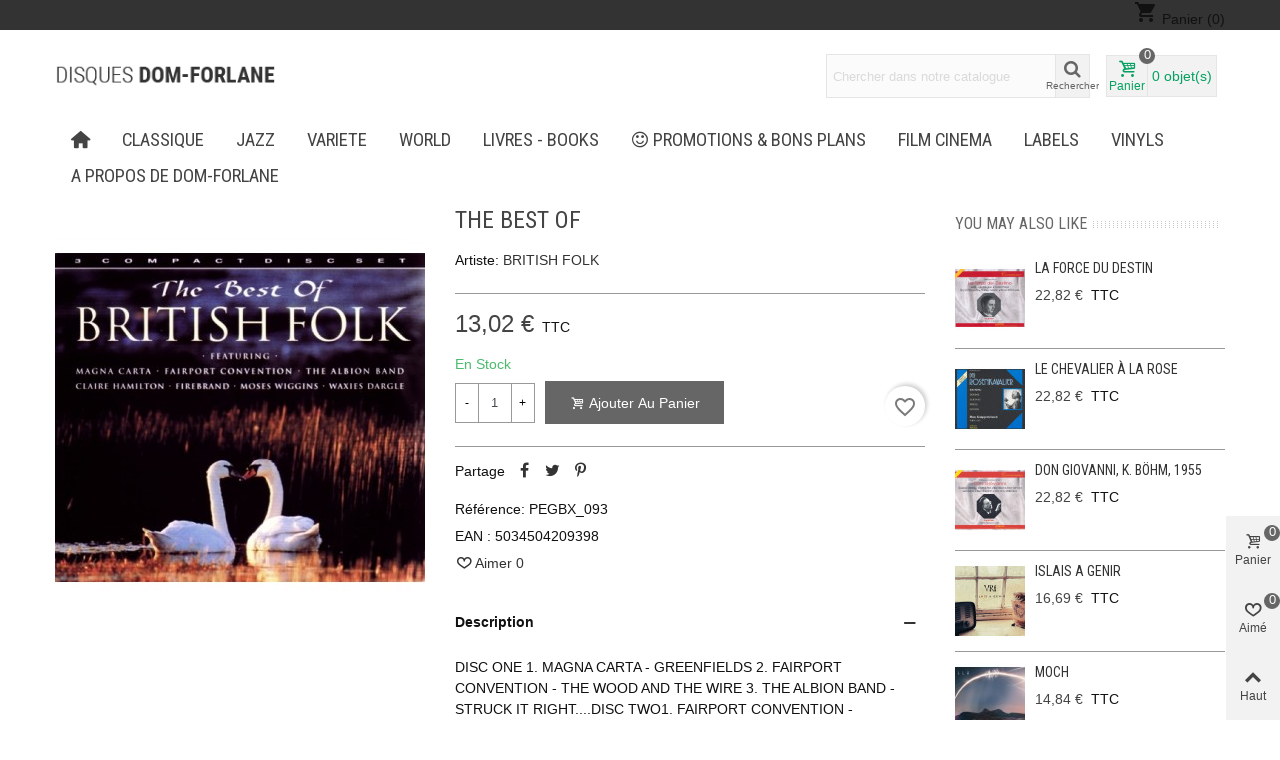

--- FILE ---
content_type: text/html; charset=utf-8
request_url: https://www.domdisques.com/world/4004-the-best-of-5034504209398.html
body_size: 22004
content:
<!doctype html>
<html lang="fr">

  <head>
	
	  
  <meta charset="utf-8">


  <meta http-equiv="x-ua-compatible" content="ie=edge">



  <title>BRITISH FOLK - The Best of - Disques Dom-Forlane</title>
  
    
  
  <meta name="description" content="DISC ONE 1. MAGNA CARTA - GREENFIELDS 2. FAIRPORT CONVENTION - THE WOOD AND THE WIRE 3. THE ALBION BAND - STRUCK IT RIGHT....DISC TWO1. FAIRPORT CONVENTION - MADELEINE 2. THE ALBION BAND - SHINE ON LOVE 3. WAXIES DARGLE - THE MAID BEHIND THE BAR/GRAV...">
  <meta name="keywords" content="">
        <link rel="canonical" href="https://www.domdisques.com/world/4004-the-best-of-5034504209398.html">
    
                
  

<!--st begin -->

    <meta name="viewport" content="width=device-width, maximum-scale=1, initial-scale=1.0" />

    <meta property="og:type" content="product">
  <meta property="og:url" content="https://www.domdisques.com/world/4004-the-best-of-5034504209398.html">
  <meta property="og:title" content="BRITISH FOLK - The Best of - Disques Dom-Forlane">
  <meta property="og:site_name" content="Disques Dom-Forlane">
  <meta property="og:description" content="DISC ONE 1. MAGNA CARTA - GREENFIELDS 2. FAIRPORT CONVENTION - THE WOOD AND THE WIRE 3. THE ALBION BAND - STRUCK IT RIGHT....DISC TWO1. FAIRPORT CONVENTION - MADELEINE 2. THE ALBION BAND - SHINE ON LOVE 3. WAXIES DARGLE - THE MAID BEHIND THE BAR/GRAV...">
  <meta property="og:image" content="https://www.domdisques.com/4004-medium_default/the-best-of.jpg">
  <meta property="og:image:width" content="370">
  <meta property="og:image:height" content="423">
  <meta property="og:image:alt" content="The Best of">
    <meta property="product:pretax_price:amount" content="10.85">
  <meta property="product:pretax_price:currency" content="EUR">
  <meta property="product:price:amount" content="13.02">
  <meta property="product:price:currency" content="EUR">
    
<!--st end -->

  <link rel="icon" type="image/vnd.microsoft.icon" href="https://www.domdisques.com/img/favicon.ico?1504685467">
  <link rel="shortcut icon" type="image/x-icon" href="https://www.domdisques.com/img/favicon.ico?1504685467">
  <!--st begin -->
    <link rel="apple-touch-icon" sizes="180x180" href="/modules/stthemeeditor/img/favicon-180.png?1704449129" />
      <link rel="icon" type="image/png" sizes="16x16" href="/modules/stthemeeditor/img/favicon-16.png?1704449129" />
      <link rel="icon" type="image/png" sizes="32x32" href="/modules/stthemeeditor/img/favicon-32.png?1704449129" />
      <link rel="manifest" href="/stupload/stthemeeditor/1/site.webmanifest?1704449129" crossorigin="use-credentials">
      <link rel="mask-icon" href="/modules/stthemeeditor/img/favicon-svg.svg?1704449129" color="#222222">
      <meta name="msapplication-config" content="https://www.domdisques.com//stupload/stthemeeditor/1/browserconfig.xml?1704449129">
    
<!--st end -->

    <link rel="stylesheet" href="https://www.domdisques.com/themes/transformer/assets/css/theme.css" media="all">
  <link rel="stylesheet" href="https://www.domdisques.com/modules/ps_socialfollow/views/css/ps_socialfollow.css" media="all">
  <link rel="stylesheet" href="https://fonts.googleapis.com/css?family=Roboto+Condensed|Vollkorn:regular" media="all">
  <link rel="stylesheet" href="https://www.domdisques.com/themes/transformer/assets/css/responsive.css" media="all">
  <link rel="stylesheet" href="https://www.domdisques.com/themes/transformer/assets/css/responsive-lg.css" media="all">
  <link rel="stylesheet" href="https://www.domdisques.com/themes/transformer/assets/css/responsive-xl.css" media="all">
  <link rel="stylesheet" href="https://www.domdisques.com/themes/transformer/assets/css/responsive-xl-min.css" media="all">
  <link rel="stylesheet" href="https://www.domdisques.com/themes/transformer/assets/css/responsive-xxl.css" media="all">
  <link rel="stylesheet" href="https://www.domdisques.com/themes/transformer/assets/css/responsive-xxl-max.css" media="all">
  <link rel="stylesheet" href="https://www.domdisques.com/modules/stthemeeditor/views/css/animate.min.css" media="all">
  <link rel="stylesheet" href="https://www.domdisques.com/modules/fonticons/views/css/material-icons.css" media="all">
  <link rel="stylesheet" href="https://www.domdisques.com/modules/sthoverimage/views/css/style.css" media="all">
  <link rel="stylesheet" href="https://www.domdisques.com/js/jquery/ui/themes/base/minified/jquery-ui.min.css" media="all">
  <link rel="stylesheet" href="https://www.domdisques.com/js/jquery/ui/themes/base/minified/jquery.ui.theme.min.css" media="all">
  <link rel="stylesheet" href="https://www.domdisques.com/modules/blockwishlist/public/wishlist.css" media="all">
  <link rel="stylesheet" href="https://www.domdisques.com/modules/stthemeeditor/views/css/customer-s1.css" media="all">
  <link rel="stylesheet" href="https://www.domdisques.com/themes/transformer/assets/css/custom.css" media="all">






  

  <script type="text/javascript">
        var addtocart_animation = 0;
        var blockwishlistController = "https:\/\/www.domdisques.com\/module\/blockwishlist\/action";
        var cart_ajax = true;
        var click_on_header_cart = 0;
        var go_to_shopping_cart = 0;
        var hover_display_cp = 1;
        var prestashop = {"cart":{"products":[],"totals":{"total":{"type":"total","label":"Total","amount":0,"value":"0,00\u00a0\u20ac"},"total_including_tax":{"type":"total","label":"Total TTC","amount":0,"value":"0,00\u00a0\u20ac"},"total_excluding_tax":{"type":"total","label":"Total HT :","amount":0,"value":"0,00\u00a0\u20ac"}},"subtotals":{"products":{"type":"products","label":"Sous-total","amount":0,"value":"0,00\u00a0\u20ac"},"discounts":null,"shipping":{"type":"shipping","label":"Livraison","amount":0,"value":""},"tax":{"type":"tax","label":"Taxes incluses","amount":0,"value":"0,00\u00a0\u20ac"}},"products_count":0,"summary_string":"0 articles","vouchers":{"allowed":1,"added":[]},"discounts":[],"minimalPurchase":0,"minimalPurchaseRequired":""},"currency":{"id":1,"name":"Euro","iso_code":"EUR","iso_code_num":"978","sign":"\u20ac"},"customer":{"lastname":null,"firstname":null,"email":null,"birthday":null,"newsletter":null,"newsletter_date_add":null,"optin":null,"website":null,"company":null,"siret":null,"ape":null,"is_logged":false,"gender":{"type":null,"name":null},"addresses":[]},"country":{"id_zone":"9","id_currency":"0","call_prefix":"33","iso_code":"FR","active":"1","contains_states":"0","need_identification_number":"0","need_zip_code":"1","zip_code_format":"NNNNN","display_tax_label":"1","name":"France","id":8},"language":{"name":"Fran\u00e7ais (French)","iso_code":"fr","locale":"fr-FR","language_code":"fr","active":"1","is_rtl":"0","date_format_lite":"d\/m\/Y","date_format_full":"d\/m\/Y H:i:s","id":1},"page":{"title":"","canonical":"https:\/\/www.domdisques.com\/world\/4004-the-best-of-5034504209398.html","meta":{"title":"BRITISH FOLK - The Best of - Disques Dom-Forlane","description":"DISC ONE 1. MAGNA CARTA - GREENFIELDS 2. FAIRPORT CONVENTION - THE WOOD AND THE WIRE 3. THE ALBION BAND - STRUCK IT RIGHT....DISC TWO1. FAIRPORT CONVENTION - MADELEINE 2. THE ALBION BAND - SHINE ON LOVE 3. WAXIES DARGLE - THE MAID BEHIND THE BAR\/GRAV...","keywords":"","robots":"index"},"page_name":"product","body_classes":{"lang-fr":true,"lang-rtl":false,"country-FR":true,"currency-EUR":true,"layout-full-width":true,"page-product":true,"tax-display-enabled":true,"page-customer-account":false,"product-id-4004":true,"product-The Best of":true,"product-id-category-13":true,"product-id-manufacturer-2294":true,"product-id-supplier-81":true,"product-available-for-order":true},"admin_notifications":[],"password-policy":{"feedbacks":{"0":"Tr\u00e8s faible","1":"Faible","2":"Moyenne","3":"Fort","4":"Tr\u00e8s fort","Straight rows of keys are easy to guess":"Les suites de touches sur le clavier sont faciles \u00e0 deviner","Short keyboard patterns are easy to guess":"Les mod\u00e8les courts sur le clavier sont faciles \u00e0 deviner.","Use a longer keyboard pattern with more turns":"Utilisez une combinaison de touches plus longue et plus complexe.","Repeats like \"aaa\" are easy to guess":"Les r\u00e9p\u00e9titions (ex. : \"aaa\") sont faciles \u00e0 deviner.","Repeats like \"abcabcabc\" are only slightly harder to guess than \"abc\"":"Les r\u00e9p\u00e9titions (ex. : \"abcabcabc\") sont seulement un peu plus difficiles \u00e0 deviner que \"abc\".","Sequences like abc or 6543 are easy to guess":"Les s\u00e9quences (ex. : abc ou 6543) sont faciles \u00e0 deviner.","Recent years are easy to guess":"Les ann\u00e9es r\u00e9centes sont faciles \u00e0 deviner.","Dates are often easy to guess":"Les dates sont souvent faciles \u00e0 deviner.","This is a top-10 common password":"Ce mot de passe figure parmi les 10 mots de passe les plus courants.","This is a top-100 common password":"Ce mot de passe figure parmi les 100 mots de passe les plus courants.","This is a very common password":"Ceci est un mot de passe tr\u00e8s courant.","This is similar to a commonly used password":"Ce mot de passe est similaire \u00e0 un mot de passe couramment utilis\u00e9.","A word by itself is easy to guess":"Un mot seul est facile \u00e0 deviner.","Names and surnames by themselves are easy to guess":"Les noms et les surnoms seuls sont faciles \u00e0 deviner.","Common names and surnames are easy to guess":"Les noms et les pr\u00e9noms courants sont faciles \u00e0 deviner.","Use a few words, avoid common phrases":"Utilisez quelques mots, \u00e9vitez les phrases courantes.","No need for symbols, digits, or uppercase letters":"Pas besoin de symboles, de chiffres ou de majuscules.","Avoid repeated words and characters":"\u00c9viter de r\u00e9p\u00e9ter les mots et les caract\u00e8res.","Avoid sequences":"\u00c9viter les s\u00e9quences.","Avoid recent years":"\u00c9vitez les ann\u00e9es r\u00e9centes.","Avoid years that are associated with you":"\u00c9vitez les ann\u00e9es qui vous sont associ\u00e9es.","Avoid dates and years that are associated with you":"\u00c9vitez les dates et les ann\u00e9es qui vous sont associ\u00e9es.","Capitalization doesn't help very much":"Les majuscules ne sont pas tr\u00e8s utiles.","All-uppercase is almost as easy to guess as all-lowercase":"Un mot de passe tout en majuscules est presque aussi facile \u00e0 deviner qu'un mot de passe tout en minuscules.","Reversed words aren't much harder to guess":"Les mots invers\u00e9s ne sont pas beaucoup plus difficiles \u00e0 deviner.","Predictable substitutions like '@' instead of 'a' don't help very much":"Les substitutions pr\u00e9visibles comme '\"@\" au lieu de \"a\" n'aident pas beaucoup.","Add another word or two. Uncommon words are better.":"Ajoutez un autre mot ou deux. Pr\u00e9f\u00e9rez les mots peu courants."}}},"shop":{"name":"Disques Dom-Forlane","logo":"https:\/\/www.domdisques.com\/img\/disques-dom-forlane-logo-1504685467.jpg","stores_icon":"https:\/\/www.domdisques.com\/img\/logo_stores.png","favicon":"https:\/\/www.domdisques.com\/img\/favicon.ico"},"core_js_public_path":"\/themes\/","urls":{"base_url":"https:\/\/www.domdisques.com\/","current_url":"https:\/\/www.domdisques.com\/world\/4004-the-best-of-5034504209398.html","shop_domain_url":"https:\/\/www.domdisques.com","img_ps_url":"https:\/\/www.domdisques.com\/img\/","img_cat_url":"https:\/\/www.domdisques.com\/img\/c\/","img_lang_url":"https:\/\/www.domdisques.com\/img\/l\/","img_prod_url":"https:\/\/www.domdisques.com\/img\/p\/","img_manu_url":"https:\/\/www.domdisques.com\/img\/m\/","img_sup_url":"https:\/\/www.domdisques.com\/img\/su\/","img_ship_url":"https:\/\/www.domdisques.com\/img\/s\/","img_store_url":"https:\/\/www.domdisques.com\/img\/st\/","img_col_url":"https:\/\/www.domdisques.com\/img\/co\/","img_url":"https:\/\/www.domdisques.com\/themes\/transformer\/assets\/img\/","css_url":"https:\/\/www.domdisques.com\/themes\/transformer\/assets\/css\/","js_url":"https:\/\/www.domdisques.com\/themes\/transformer\/assets\/js\/","pic_url":"https:\/\/www.domdisques.com\/upload\/","theme_assets":"https:\/\/www.domdisques.com\/themes\/transformer\/assets\/","theme_dir":"https:\/\/www.domdisques.com\/themes\/transformer\/","pages":{"address":"https:\/\/www.domdisques.com\/adresse","addresses":"https:\/\/www.domdisques.com\/adresses","authentication":"https:\/\/www.domdisques.com\/connexion","manufacturer":"https:\/\/www.domdisques.com\/marques","cart":"https:\/\/www.domdisques.com\/panier","category":"https:\/\/www.domdisques.com\/index.php?controller=category","cms":"https:\/\/www.domdisques.com\/index.php?controller=cms","contact":"https:\/\/www.domdisques.com\/nous-contacter","discount":"https:\/\/www.domdisques.com\/reduction","guest_tracking":"https:\/\/www.domdisques.com\/suivi-commande-invite","history":"https:\/\/www.domdisques.com\/historique-commandes","identity":"https:\/\/www.domdisques.com\/identite","index":"https:\/\/www.domdisques.com\/","my_account":"https:\/\/www.domdisques.com\/mon-compte","order_confirmation":"https:\/\/www.domdisques.com\/confirmation-commande","order_detail":"https:\/\/www.domdisques.com\/index.php?controller=order-detail","order_follow":"https:\/\/www.domdisques.com\/suivi-commande","order":"https:\/\/www.domdisques.com\/commande","order_return":"https:\/\/www.domdisques.com\/index.php?controller=order-return","order_slip":"https:\/\/www.domdisques.com\/avoirs","pagenotfound":"https:\/\/www.domdisques.com\/page-introuvable","password":"https:\/\/www.domdisques.com\/recuperation-mot-de-passe","pdf_invoice":"https:\/\/www.domdisques.com\/index.php?controller=pdf-invoice","pdf_order_return":"https:\/\/www.domdisques.com\/index.php?controller=pdf-order-return","pdf_order_slip":"https:\/\/www.domdisques.com\/index.php?controller=pdf-order-slip","prices_drop":"https:\/\/www.domdisques.com\/promotions","product":"https:\/\/www.domdisques.com\/index.php?controller=product","registration":"https:\/\/www.domdisques.com\/index.php?controller=registration","search":"https:\/\/www.domdisques.com\/recherche","sitemap":"https:\/\/www.domdisques.com\/plan-site","stores":"https:\/\/www.domdisques.com\/magasins","supplier":"https:\/\/www.domdisques.com\/fournisseur","new_products":"https:\/\/www.domdisques.com\/nouveaux-produits","brands":"https:\/\/www.domdisques.com\/marques","register":"https:\/\/www.domdisques.com\/index.php?controller=registration","order_login":"https:\/\/www.domdisques.com\/commande?login=1"},"alternative_langs":[],"actions":{"logout":"https:\/\/www.domdisques.com\/?mylogout="},"no_picture_image":{"bySize":{"cart_default":{"url":"https:\/\/www.domdisques.com\/img\/p\/fr-default-cart_default.jpg","width":70,"height":80},"small_default":{"url":"https:\/\/www.domdisques.com\/img\/p\/fr-default-small_default.jpg","width":105,"height":120},"cart_default_2x":{"url":"https:\/\/www.domdisques.com\/img\/p\/fr-default-cart_default_2x.jpg","width":140,"height":160},"small_default_2x":{"url":"https:\/\/www.domdisques.com\/img\/p\/fr-default-small_default_2x.jpg","width":210,"height":240},"home_default":{"url":"https:\/\/www.domdisques.com\/img\/p\/fr-default-home_default.jpg","width":280,"height":320},"medium_default":{"url":"https:\/\/www.domdisques.com\/img\/p\/fr-default-medium_default.jpg","width":370,"height":423},"home_default_2x":{"url":"https:\/\/www.domdisques.com\/img\/p\/fr-default-home_default_2x.jpg","width":560,"height":640},"large_default":{"url":"https:\/\/www.domdisques.com\/img\/p\/fr-default-large_default.jpg","width":700,"height":800},"medium_default_2x":{"url":"https:\/\/www.domdisques.com\/img\/p\/fr-default-medium_default_2x.jpg","width":740,"height":846},"large_default_2x":{"url":"https:\/\/www.domdisques.com\/img\/p\/fr-default-large_default_2x.jpg","width":1200,"height":1372},"superlarge_default":{"url":"https:\/\/www.domdisques.com\/img\/p\/fr-default-superlarge_default.jpg","width":1200,"height":1372},"superlarge_default_2x":{"url":"https:\/\/www.domdisques.com\/img\/p\/fr-default-superlarge_default_2x.jpg","width":1200,"height":1372}},"small":{"url":"https:\/\/www.domdisques.com\/img\/p\/fr-default-cart_default.jpg","width":70,"height":80},"medium":{"url":"https:\/\/www.domdisques.com\/img\/p\/fr-default-home_default_2x.jpg","width":560,"height":640},"large":{"url":"https:\/\/www.domdisques.com\/img\/p\/fr-default-superlarge_default_2x.jpg","width":1200,"height":1372},"legend":""}},"configuration":{"display_taxes_label":true,"display_prices_tax_incl":true,"is_catalog":false,"show_prices":true,"opt_in":{"partner":false},"quantity_discount":{"type":"discount","label":"Remise sur prix unitaire"},"voucher_enabled":1,"return_enabled":0},"field_required":[],"breadcrumb":{"links":[{"title":"Accueil","url":"https:\/\/www.domdisques.com\/"},{"title":"WORLD","url":"https:\/\/www.domdisques.com\/13-world"},{"title":"The Best of","url":"https:\/\/www.domdisques.com\/world\/4004-the-best-of-5034504209398.html"}],"count":3},"link":{"protocol_link":"https:\/\/","protocol_content":"https:\/\/"},"time":1769016259,"static_token":"ed3579b245443a8217d1b74ac5eeef8e","token":"8e76e400b2031506ca3651c94443fdaa","debug":false};
        var productsAlreadyTagged = [];
        var quick_search_as = true;
        var quick_search_as_min = 1;
        var quick_search_as_size = 6;
        var removeFromWishlistUrl = "https:\/\/www.domdisques.com\/module\/blockwishlist\/action?action=deleteProductFromWishlist";
        var st_cart_page_url = "\/\/www.domdisques.com\/panier?action=show";
        var st_maximum_already_message = "Vous avez atteint la quantit\u00e9 maximum pour ce produit.";
        var st_myloved_url = "https:\/\/www.domdisques.com\/module\/stlovedproduct\/myloved";
        var st_refresh_url = "\/\/www.domdisques.com\/module\/stshoppingcart\/ajax";
        var stlove_bos = [];
        var stlove_login = 0;
        var stlove_pros = [];
        var sttheme = {"cookie_domain":"www.domdisques.com","cookie_path":"\/","drop_down":0,"magnificpopup_tprev":"Pr\u00e9c\u00e9dent","magnificpopup_tnext":"Suivant","magnificpopup_tcounter":"%curr% of %total%","theme_version":"4.7.6","ps_version":"8.2.3","is_rtl":0,"is_mobile_device":false,"gallery_image_type":"medium_default","thumb_image_type":"cart_default","responsive_max":2,"fullwidth":0,"responsive":"1","product_view_swither":"1","infinite_scroll":"0","cate_pro_lazy":"1","sticky_column":"","filter_position":"","sticky_option":3,"product_thumbnails":"5","pro_thumnbs_per_fw":2,"pro_thumnbs_per_xxl":1,"pro_thumnbs_per_xl":1,"pro_thumnbs_per_lg":1,"pro_thumnbs_per_md":3,"pro_thumnbs_per_sm":2,"pro_thumnbs_per_xs":1,"pro_thumnbs_per_odd_fw":0,"pro_thumnbs_per_odd_xxl":0,"pro_thumnbs_per_odd_xl":0,"pro_thumnbs_per_odd_lg":0,"pro_thumnbs_per_odd_md":0,"pro_thumnbs_per_odd_sm":0,"pro_thumnbs_per_odd_xs":0,"pro_kk_per_fw":"1","pro_kk_per_xxl":"1","pro_kk_per_xl":"1","pro_kk_per_lg":"1","pro_kk_per_md":"1","pro_kk_per_sm":"1","pro_kk_per_xs":"1","categories_per_fw":"1","categories_per_xxl":"6","categories_per_xl":"5","categories_per_lg":"5","categories_per_md":"4","categories_per_sm":"3","categories_per_xs":"2","enable_zoom":0,"enable_thickbox":0,"retina":"1","sticky_mobile_header":"2","sticky_mobile_header_height":"0","use_mobile_header":"1","pro_image_column_md":"4","submemus_animation":0,"submemus_action":0,"pro_quantity_input":"2","popup_vertical_fit":"0","pro_tm_slider":"0","pro_tm_slider_cate":"0","buy_now":"0","lazyload_main_gallery":"0","product_views":"0"};
        var wishlistAddProductToCartUrl = "https:\/\/www.domdisques.com\/module\/blockwishlist\/action?action=addProductToCart";
        var wishlistUrl = "https:\/\/www.domdisques.com\/module\/blockwishlist\/view";
      </script>

<!--st end -->

  <style>#st_header .search_widget_block{width:280px;}#st_header .search_widget_text, #st_header .search_widget_btn{height:42px;}#st_header .search_widget_btn{line-height:40px;}#st_header .search_widget_text{background:#FBFBFB;}#st_header .search_widget_form_inner.input-group-with-border{border-color:#E5E5E5;}#st_header .search_widget_btn.btn{border-color:#E5E5E5;}#st_header .search_widget_btn{color:#06a161;}#st_header .search_widget_btn:hover{color:#ffffff;}#st_header .search_widget_btn{background:#f2f2f2;}#st_header .search_widget_btn:hover{background:#06a161;}</style>
<style>.top_bar_item.shopping_cart_style_0 .cart_icon_item, .top_bar_item.shopping_cart_style_2 .cart_icon_item, .top_bar_item.shopping_cart_style_3 .cart_icon_item{height:42px;line-height:40px;}.top_bar_item.shopping_cart_style_0 .ajax_cart_bag{min-width:42px;}.top_bar_item .cart_icon_item{color:#06a161;}.top_bar_item.shopping_cart_style_0:hover .ajax_cart_bag{color:#ffffff;}.top_bar_item.shopping_cart_style_2:hover .cart_icon_item, .top_bar_item.shopping_cart_style_3:hover .cart_icon_item{color:#ffffff;}.top_bar_item .cart_icon_item{background:#f2f2f2;}.top_bar_item.shopping_cart_style_0:hover .ajax_cart_bag{background:#06a161;}.top_bar_item.shopping_cart_style_2:hover .cart_icon_item, .top_bar_item.shopping_cart_style_3:hover .cart_icon_item{background:#06a161;}.top_bar_item.shopping_cart_style_0 .ajax_cart_bag.cart_icon_item{border-color:#e5e5e5;}</style>
<style>#st_swiper_1 .swiper-pagination-bullet-active, #st_swiper_1 .swiper-pagination-progress .swiper-pagination-progressbar{background-color:#ffffff;}#st_swiper_1 .swiper-pagination-st-round .swiper-pagination-bullet.swiper-pagination-bullet-active{background-color:#ffffff;border-color:#ffffff;}#st_swiper_1 .swiper-pagination-st-round .swiper-pagination-bullet.swiper-pagination-bullet-active span{background-color:#ffffff;}</style>
<style>#steasy_column_5{padding-top: 0px;}#steasy_column_5{padding-bottom: 0px;}#steasy_column_6{padding-top: 0px;}#steasy_column_6{padding-bottom: 0px;}#steasy_column_6 .stsocial_2_1 li,#steasy_column_6 .stsocial_2_2 li,#steasy_column_6 .stsocial_2_3 li{padding-bottom: 16px;}#steasy_column_6 .stsocial_1_1 li,#steasy_column_6 .stsocial_1_2 li,#steasy_column_6 .stsocial_1_3 li{padding-right: 16px;}#steasy_column_6 .stsocial_list a .social_wrap{font-size: 18px;}#steasy_column_7{padding-top: 0px;}#steasy_column_7{padding-bottom: 0px;}#steasy_column_8{padding-top: 0px;}#steasy_column_8{padding-bottom: 0px;}#easycontent_13 {padding-top:100px;}#easycontent_13 {padding-bottom:100px;}</style>
<style>.love_product .btn_text{margin-right:4px;}</style>
<style>.strelatedproducts_container .product_list.grid .product_list_item{padding-left:8px;padding-right:8px;}.strelatedproducts_container .product_list.grid{margin-left:-8px;margin-right:-8px;}</style>
<style>#side_products_cart{right: 0; left: auto; border-left-width: 4px;border-right-width: 0;}.is_rtl #side_products_cart{left: 0; right: auto;border-left-width:0;border-right-width: 4px;}#side_loved{right: 0; left: auto; border-left-width: 4px;border-right-width: 0;}.is_rtl #side_loved{left: 0; right: auto;border-left-width:0;border-right-width: 4px;}#side_mobile_nav{right: 0; left: auto; border-left-width: 4px;border-right-width: 0;}.is_rtl #side_mobile_nav{left: 0; right: auto;border-left-width:0;border-right-width: 4px;}#side_stmobilemenu{right: auto; left: 0; border-left-width: 0;border-right-width: 4px;}.is_rtl #side_stmobilemenu{left: auto; right: 0;border-left-width:4px;border-right-width: 0;}#rightbar{-webkit-flex-grow: 3; -moz-flex-grow: 3; flex-grow: 3; -ms-flex-positive: 3;}#leftbar{-webkit-flex-grow: 0; -moz-flex-grow: 0; flex-grow: 0; -ms-flex-positive: 0;}#rightbar{top:auto; bottom:0%;}#leftbar{top:auto; bottom:0%;}</style>


	
  </head>
  <body id="product" class="product lang-fr country-fr currency-eur layout-full-width page-product tax-display-enabled product-id-4004 product-the-best-of product-id-category-13 product-id-manufacturer-2294 product-id-supplier-81 product-available-for-order   lang_fr  dropdown_menu_event_0 
   desktop_device  slide_lr_column        is_logged_0 	 hide-left-column hide-right-column 
  ">	
      
    
	<div id="st-container" class="st-container st-effect-0">
	  <div class="st-pusher">
		<div class="st-content"><!-- this is the wrapper for the content -->
		  <div class="st-content-inner">
	<!-- off-canvas-end -->

	<main id="body_wrapper">
	  <div id="page_wrapper" class="" 
 itemscope itemtype="https://schema.org/Product" >
	  
			  
	  <div class="header-container   header_sticky_option_3">
	  <header id="st_header" class="animated fast">
		
		  
    

            <div id="top_bar" class="nav_bar horizontal-s-fullheight " >
      <div class="wide_container_box wide_container">
        <div id="top_bar_container" class="container">
          <div id="top_bar_row" class="flex_container">
            <nav id="nav_left" class="flex_float_left"><div class="flex_box"></div></nav>
            <nav id="nav_center" class="flex_float_center"><div class="flex_box"></div></nav>
            <nav id="nav_right" class="flex_float_right"><div class="flex_box"><div id="_desktop_cart">
  <div class="blockcart cart-preview inactive" data-refresh-url="//www.domdisques.com/module/ps_shoppingcart/ajax">
    <div class="header">
              <i class="material-icons shopping-cart">shopping_cart</i>
        <span class="hidden-sm-down">Panier</span>
        <span class="cart-products-count">(0)</span>
          </div>
  </div>
</div>
</div></nav>
          </div>
        </div>          
      </div>
    </div>
  

  <section id="mobile_bar" class="animated fast">
    <div class="container">
      <div id="mobile_bar_top" class="flex_container">
                  <div id="mobile_bar_left">
            <div class="flex_container">
              
            	                <!-- MODULE st stsidebar -->
	<a id="rightbar_4"  href="javascript:;" class="mobile_bar_tri  menu_mobile_bar_tri mobile_bar_item  " data-name="side_stmobilemenu" data-direction="open_bar_left" rel="nofollow" title="Menu">
	    <i class="fto-menu fs_xl"></i>
	    <span class="mobile_bar_tri_text">Menu</span>
	</a>
<!-- /MODULE st stsidebar -->
              
            </div>
          </div>
          <div id="mobile_bar_center" class="flex_child">
            <div class="flex_container  flex_center ">              
            	                            <a class="mobile_logo" href="https://www.domdisques.com/" title="Disques Dom-Forlane">
              <img class="logo" src="https://www.domdisques.com/img/disques-dom-forlane-logo-1504685467.jpg"  alt="Disques Dom-Forlane" width="237" height="28"/>
            </a>
        
              	              <!-- MODULE st stsidebar -->
<!-- /MODULE st stsidebar -->
              
            </div>
          </div>
          <div id="mobile_bar_right">
            <div class="flex_container"><!-- MODULE st stsidebar -->
	<a id="rightbar_5"  href="javascript:;" class="mobile_bar_tri  customer_mobile_bar_tri mobile_bar_item " data-name="side_mobile_nav" data-direction="open_bar_right" rel="nofollow" title="Paramètres">
	    <i class="fto-ellipsis fs_xl"></i>
	    <span class="mobile_bar_tri_text">Paramètres</span>
	</a>
<!-- /MODULE st stsidebar --></div>
          </div>
      </div>
      <div id="mobile_bar_bottom" class="flex_container">
        <!-- MODULE st stsidebar -->
<!-- /MODULE st stsidebar -->
      </div>
    </div>
  </section>


    <div id="header_primary" class="">
    <div class="wide_container_box wide_container">
      <div id="header_primary_container" class="container">
        <div id="header_primary_row" class="flex_container  logo_left ">
                                  <div id="header_left" class="">
            <div class="flex_container header_box  flex_left ">
                                        <div class="logo_box">
          <div class="slogan_horizon">
            <a class="shop_logo" href="https://www.domdisques.com/" title="Disques Dom-Forlane">
                <img class="logo" src="https://www.domdisques.com/img/disques-dom-forlane-logo-1504685467.jpg"  alt="Disques Dom-Forlane" width="237" height="28"/>
            </a>
                      </div>
                  </div>
        
                                        </div>
          </div>
            <div id="header_center" class="">
              <div class="flex_container header_box  flex_center ">
                                          </div>
            </div>
          <div id="header_right" class="">
            <div id="header_right_top" class="flex_container header_box  flex_right ">
                <!-- MODULE st stsearchbar -->
<div class="search_widget_block search_widget_3  stsearchbar_builder top_bar_item ">
<div class="search_widget" data-search-controller-url="//www.domdisques.com/recherche">
	<form method="get" action="//www.domdisques.com/recherche" class="search_widget_form">
		<input type="hidden" name="controller" value="search">
		<div class="search_widget_form_inner input-group round_item js-parent-focus input-group-with-border">
	      <input type="text" class="form-control search_widget_text js-child-focus" name="s" value="" placeholder="Chercher dans notre catalogue">
	      <span class="input-group-btn">
	        <button class="btn btn-search btn-no-padding btn-spin search_widget_btn link_color icon_btn" type="submit"><i class="fto-search-1"></i><span class="icon_text">Rechercher</span></button>
	      </span>
	    </div>

	</form>
	<div class="search_results  search_show_img  search_show_name  search_show_price "></div>
	<a href="javascript:;" title="Plus de produits." rel="nofollow" class="display_none search_more_products go">Cliquer pour plus de produits.</a>
	<div class="display_none search_no_products">No products were found.</div>
</div>
</div>
<!-- /MODULE st stsearchbar --><!-- MODULE st stshoppingcart -->
<div class="blockcart dropdown_wrap top_bar_item shopping_cart_style_0  clearfix" data-refresh-url="//www.domdisques.com/module/stshoppingcart/ajax"><a href="//www.domdisques.com/panier?action=show" title="Voir mon panier d'achat" rel="nofollow" class="st_shopping_cart dropdown_tri header_item " data-name="side_products_cart" data-direction="open_bar_right"><div class="flex_container"><div class="ajax_cart_bag cart_icon_item"><i class="fto-glyph icon_btn"></i><span class="icon_text">Panier</span><span class="ajax_cart_quantity amount_circle ">0</span></div><span class="ajax_cart_quantity cart_icon_item">0</span><span class="ajax_cart_product_txt cart_icon_item">objet(s)</span></div></a><div class="dropdown_list cart_body  no_show_empty "><div class="dropdown_box">      <div class="shoppingcart-list">
              <div class="cart_empty">Votre panier est vide.</div>
            </div></div></div></div><!-- /MODULE st stshoppingcart -->
            </div>
                <div id="header_right_bottom" class="flex_container header_box  flex_right ">
                                </div>
          </div>
        </div>
      </div>
    </div>
  </div>
    <div class="nav_full_container "></div>


  <div id="easymenu_container" class="easymenu_bar"></div>
              <section id="top_extra" class="main_menu_has_widgets_0">
      <div class="">
      <div class="st_mega_menu_container animated fast">
      <div class="container">
        <div id="top_extra_container" class="flex_container ">
            <!-- MODULE st stmegamenu -->
	<nav id="st_mega_menu_wrap" class="">
		<ul class="st_mega_menu clearfix mu_level_0">
								<li id="st_menu_1" class="ml_level_0 m_alignment_0">
			<a id="st_ma_1" href="https://www.domdisques.com/" class="ma_level_0 ma_icon" title=""><i class="fto-home"></i></a>
					</li>
									<li id="st_menu_6" class="ml_level_0 m_alignment_0">
			<a id="st_ma_6" href="https://www.domdisques.com/10-classique" class="ma_level_0" title="CLASSIQUE">CLASSIQUE</a>
					</li>
									<li id="st_menu_7" class="ml_level_0 m_alignment_0">
			<a id="st_ma_7" href="https://www.domdisques.com/11-jazz" class="ma_level_0" title="JAZZ">JAZZ</a>
					</li>
									<li id="st_menu_8" class="ml_level_0 m_alignment_0">
			<a id="st_ma_8" href="https://www.domdisques.com/12-variete" class="ma_level_0" title="VARIETE">VARIETE</a>
					</li>
									<li id="st_menu_9" class="ml_level_0 m_alignment_0">
			<a id="st_ma_9" href="https://www.domdisques.com/13-world" class="ma_level_0" title="WORLD">WORLD</a>
					</li>
									<li id="st_menu_13" class="ml_level_0 m_alignment_0">
			<a id="st_ma_13" href="https://www.domdisques.com/553-livres-books" class="ma_level_0" title="LIVRES - BOOKS">LIVRES - BOOKS</a>
					</li>
									<li id="st_menu_14" class="ml_level_0 m_alignment_0">
			<a id="st_ma_14" href="https://www.domdisques.com/595-promotions-bons-plans" class="ma_level_0" title="PROMOTIONS &amp; BONS PLANS"><i class="fto-smile"></i>PROMOTIONS & BONS PLANS</a>
					</li>
									<li id="st_menu_17" class="ml_level_0 m_alignment_0">
			<a id="st_ma_17" href="https://www.domdisques.com/606-film-cinema" class="ma_level_0" title="FILM CINEMA">FILM CINEMA</a>
					</li>
									<li id="st_menu_10" class="ml_level_0 m_alignment_0">
			<a id="st_ma_10" href="https://www.domdisques.com/57-labels" class="ma_level_0" title="Labels">Labels</a>
					</li>
									<li id="st_menu_11" class="ml_level_0 m_alignment_0">
			<a id="st_ma_11" href="https://www.domdisques.com/218-vinyls" class="ma_level_0" title="Vinyls">Vinyls</a>
					</li>
									<li id="st_menu_12" class="ml_level_0 m_alignment_0">
			<a id="st_ma_12" href="https://www.domdisques.com/content/4-dom-forlane-producteur-distributeur-editeur" class="ma_level_0" title="A propos de Dom-Forlane">A propos de Dom-Forlane</a>
					</li>
			</ul>	</nav>
<!-- /MODULE st stmegamenu -->                    </div>
      </div>
      </div>
      </div> 
  </section>
  		
	  </header>
	  </div>
	  
		
		<div class="breadcrumb_spacing"></div>	  
	  
		<aside id="notifications">
  <div class="container">
    
    
    
      </div>
</aside>
	  

	  
		  <div class="full_width_top_container">    <!-- MODULE st swiper -->
        <!--/ MODULE st swiper -->
</div>
		  <div class="full_width_top2_container"></div>
		  <div class="wrapper_top_container"></div>
	  
        <section id="main">
      <div class="product_first_section">
      <div class=" container ">
             <meta itemprop="url" content="https://www.domdisques.com/world/4004-the-best-of-5034504209398.html">        <div class="row product_page_container product_page_layout_0 product-container js-product-container">
      <div class="product_left_column col-lg-4 mb-2">
        
          <section class="product_left_content mb-2">
            
              
                                                  <div class="images-container 
 pro_number_1
 pro_number_xxl_1
 pro_number_xl_1
 pro_number_lg_1
 pro_number_md_1
 pro_number_sm_1
 pro_number_xs_1
">
  <div class="images-container-5 ">
<div class="pro_gallery_top_container   mb-3  ">
  <div class="pro_gallery_top_inner posi_rel">
    
                  

  
  
        <div class="swiper-container pro_gallery_top swiper-button-lr  swiper-navigation-rectangle  " >
        <div class="swiper-wrapper">
                                                                                                                                                          <div class="swiper-slide ">
                <div class="easyzoom--overlay  ">
                    <a href="javascript:;" class="  replace-2x "  title="The Best of">
                      <picture>
                                                <img
                          class="pro_gallery_item  swiper-lazy "
                                                     data-src="https://www.domdisques.com/4004-medium_default/the-best-of.jpg"
                           data-srcset="https://www.domdisques.com/4004-medium_default_2x/the-best-of.jpg 2x"                           alt="The Best of"
                          width="370"
                          height="423"
                          data-id_image="4004"
                           itemprop="image" content="https://www.domdisques.com/4004-medium_default/the-best-of.jpg"                         />
                      </picture>
                    </a>
                </div>
              </div>                                    </div>
        <div class="swiper-button swiper-button-next"><i class="fto-left-open-3 slider_arrow_left"></i><i class="fto-right-open-3 slider_arrow_right"></i></div>
        <div class="swiper-button swiper-button-prev"><i class="fto-left-open-3 slider_arrow_left"></i><i class="fto-right-open-3 slider_arrow_right"></i></div>
            </div>
    <script type="text/javascript">
    //<![CDATA[
        
        if(typeof(swiper_options) ==='undefined')
        var swiper_options = [];
        
        
        swiper_options.push({
            
            id_st: '.pro_gallery_top',
            speed: 0,
            spaceBetween: 20,
            
            navigation:{
              nextEl: '.pro_gallery_top .swiper-button-next',
              prevEl: '.pro_gallery_top .swiper-button-prev'
            },
            
                        loop: false,
            watchSlidesProgress: true,
            watchSlidesVisibility: true,
            slidesPerView: 1,
                                    
            breakpoints: {
                
                                1440: {slidesPerView: 1 },                1200: {slidesPerView: 1 },                992: {slidesPerView: 1 },
                768: {slidesPerView: 1 },
                480: {slidesPerView: 1 }
            },
            
                        
            on: {
              init: function (swiper) {
                  prestashop.easyzoom.init(swiper.$wrapperEl.find('.swiper-slide-visible .easyzoom'));
                  var _i = swiper.activeIndex;
                  
                                    
                  $('.pro_popup_trigger_box a').removeClass('st_active').eq(prestashop.language.is_rtl=='1'?$(swiper.slides).length-_i:_i).addClass('st_active');

                  if($(swiper.slides).length==$(swiper.slides).filter('.swiper-slide-visible').length)
                  {
                      $(swiper.params.navigation.nextEl).hide();
                      $(swiper.params.navigation.prevEl).hide();
                  }
                  else
                  {
                      $(swiper.params.navigation.nextEl).show();
                      $(swiper.params.navigation.prevEl).show();
                  }
              },
              slideChangeTransitionEnd: function (swiper) {
                prestashop.easyzoom.init(swiper.$wrapperEl.find('.swiper-slide-visible .easyzoom'));
              },
              activeIndexChange: function (swiper) {
                var _i = swiper.activeIndex;
                
                                
                if($('.pro_gallery_thumbs').length && typeof($('.pro_gallery_thumbs')[0].swiper)!=='undefined')
                {
                    $('.pro_gallery_thumbs')[0].swiper.slideTo(_i);
                    $($('.pro_gallery_thumbs')[0].swiper.slides).removeClass('clicked_thumb').eq(_i).addClass('clicked_thumb');
                }
                $('.pro_popup_trigger_box a').removeClass('st_active').eq(prestashop.language.is_rtl=='1'?$(swiper.slides).length-_i:_i).addClass('st_active');
              }
            },
            
            roundLengths: true,
                        
            lazy:{
              loadPrevNext: true,
              loadPrevNextAmount: 1
            },
            
                        initialSlide: 0
        
        });
         
    //]]>
    </script>
  
    </div>
</div>
</div>
</div>
                              

            
          </section>
                    <div class="product_left_column_hook"></div>
                                        
        </div>
        <div class="product_middle_column col-lg-5 mb-3">
          <div class="product_middle_column_inner">
          
            
              <div class="product_name_wrap flex_container flex_start">
    <div class="flex_child">
    <h1  itemprop="name"  class="product_name ">The Best of</h1>
    
                <div class="product-manufacturer pro_extra_info flex_container">
          <span class="pro_extra_info_label">Artiste:</span>
          <div class="pro_extra_info_content flex_child">
            <a  itemprop="brand" itemscope="" itemtype="https://schema.org/Brand"  href="https://www.domdisques.com/2294_british-folk" title="Cliquez ici pour voir tous les produits de cet artiste" target="_top" class="pro_extra_info_brand">
                <meta itemprop="name" content="BRITISH FOLK" />                                    BRITISH FOLK
                            </a>
          </div>
      </div>        </div>

    <section class="pro_name_right">
    <div class="flex_box">
                    
    
    </div>
    </section>
</div>            
          
          
                                                
          

          <div class="product-information">
                          
                <div id="product-description-short-4004" class="product-description-short mb-3 truncate_block st_showless_block_0 truncate_cate_desc_0"  itemprop="description" ><div class="st_read_more_box"></div><a href="javascript:;" title="Lire la suite" class="st_read_more" rel="nofollow"><span class="st_showmore_btn">Lire la suite</span><span class="st_showless_btn">Show less</span></a></div>
              <div class="steasy_divider between_short_and_price"><div class="steasy_divider_item"></div></div>
              
            
            <div class="mar_b1 pro_price_block flex_container flex_start">
              
                  <div class="product-prices">    
    
          
    
      <div
        class="product-price"
                itemprop="offers"
        itemscope
        itemtype="https://schema.org/Offer"
              >
        <link itemprop="availability" href="https://schema.org/InStock" content="InStock" />                        <meta itemprop="priceCurrency" content="EUR">
        <meta itemprop="url" content="https://www.domdisques.com/world/4004-the-best-of-5034504209398.html">
                
        
        <div class="current-price">
          <span class="price"  itemprop="price" content="13.02" >13,02 €</span>
                      <span class="tax_label">TTC</span>
                    
                      
                                                                      </div>

        
                  
      </div>
    

    
          

    
          

    
          

    

    <div class="tax-shipping-delivery-label">
      
      
                                    </div>
  </div>
              

              <div class="pro_price_right ">
                <div class="flex_box">
                
                                                                  </div>
              </div>
            </div>

            
                        <div class="product-actions js-product-actions">
              
                <form action="https://www.domdisques.com/panier" method="post" id="add-to-cart-or-refresh">
                  <input type="hidden" name="token" value="ed3579b245443a8217d1b74ac5eeef8e">
                  <input type="hidden" name="id_product" value="4004" id="product_page_product_id">
                  <input type="hidden" name="id_customization" value="0" id="product_customization_id">

                  
                  
                  
                    <div class="product-variants js-product-variants">    
</div>                  

                  
                                      

                  
                    <section class="product-discounts">
  </section>
                  

                    
                      

<div class="product-add-to-cart  mb-3">
  
    
        <div id="product-availability" class="js-product-availability  product-available  mar_b6 fs_md">
                            En Stock
            
                          
                </div>
    

    
            
    
    
          

    <div class="pro_cart_block flex_container flex_column_sm">
    
      <div class="product-quantity flex_child ">
        <div class="qty qty_wrap qty_wrap_big mar_b6 ">
          <input
            type="number"
            name="qty"
            id="quantity_wanted"
            value="1"
            class="input-group"
            min="1"
            data-quantity="100"
            aria-label="Quantité"
            data-allow-oosp="0"
          >
        </div>
        <div class="add mar_b6 ">
          <button class="btn btn-default btn-large add-to-cart btn-full-width btn-spin" data-button-action="add-to-cart" type="submit" >
            <i class="fto-glyph icon_btn"></i><span>Ajouter au panier</span>
          </button>
        </div>
              </div>
    

      <div class="pro_cart_right">
        <div class="flex_box">
        
        <div
  class="wishlist-button"
  data-url="https://www.domdisques.com/module/blockwishlist/action?action=deleteProductFromWishlist"
  data-product-id="4004"
  data-product-attribute-id="0"
  data-is-logged=""
  data-list-id="1"
  data-checked="true"
  data-is-product="true"
></div>


                                                  </div>
      </div>
    </div>
  </div>

                    

                  <div class="steasy_divider between_detials_and_buttons"><div class="steasy_divider_item"></div></div>

                  
                    <div class="product-additional-info">
  

      <div class="social-sharing m-b-1">
      <span>Partage</span>
      <ul>
                  <li><a href="https://www.facebook.com/sharer.php?u=https%3A%2F%2Fwww.domdisques.com%2Fworld%2F4004-the-best-of-5034504209398.html" title="Partager" target="_blank">
          <i class="fto-facebook"></i>
          </a></li>
                  <li><a href="https://twitter.com/intent/tweet?text=The+Best+of https%3A%2F%2Fwww.domdisques.com%2Fworld%2F4004-the-best-of-5034504209398.html" title="Tweet" target="_blank">
          <i class="fto-twitter"></i>
          </a></li>
                  <li><a href="https://www.pinterest.com/pin/create/button/?url=https%3A%2F%2Fwww.domdisques.com%2Fworld%2F4004-the-best-of-5034504209398.html/&amp;media=https%3A%2F%2Fwww.domdisques.com%2F4004%2Fthe-best-of.jpg&amp;description=The+Best+of" title="Pinterest" target="_blank">
          <i class="fto-pinterest"></i>
          </a></li>
              </ul>
    </div>
  

</div>
                  


                  
                    <input class="product-refresh js-product-refresh ps-hidden-by-js btn btn-default hidden" name="refresh" type="submit" value="Rafraîchir">
                  
                </form>

              

            </div>
                          
                        
                          

            
                          <div class="product-reference pro_extra_info flex_container ">
                <span class="pro_extra_info_label">Référence: </span>
                <div class="pro_extra_info_content flex_child"  itemprop="sku" >PEGBX_093</div>
              </div>
                                      <div class="product-reference pro_extra_info flex_container">
                <span class="pro_extra_info_label">EAN : </span>
                <div class="pro_extra_info_content flex_child">5034504209398</div>
              </div>
                        <meta itemprop="GTIN13" content="5034504209398">                        
            
            
                          

                        
                <!-- MODULE st stlovedproduct -->
<a class="add_to_love hover_fly_btn  btn_inline love_item love_product   btn-spin pro_right_item  love_1_4004 " data-id-source="4004" data-type="1" href="javascript:;" title="Aimer" rel="nofollow"><div class="hover_fly_btn_inner"><i class="fto-heart-4 icon_btn"></i><span class="btn_text">Aimer</span><span class="amount_inline ">0</span></div></a>
<!-- /MODULE st stlovedproduct -->

                                                  
            
            <div class="right_more_info_block pro_more_info m-t-1  accordion_more_info ">
    <div class="product_info_tabs sttab_block mobile_tab ">
  <ul class="nav nav-tabs  " role="tablist">
        <li class="nav-item">
      <a class="nav-link active" data-toggle="tab" role="tab" href="#description" aria-controls="description"  aria-selected="true">Description</a>
    </li>
            
    <li class="nav-item ">
      <a class="nav-link" data-toggle="tab" role="tab" href="#product-details" aria-controls="product-details" >Détails</a>
    </li>
                                                              
  </ul>

  <div class="tab-content ">
      <div role="tabpanel" class="tab-pane  active  st_open  " id="description">
      <div class="mobile_tab_title">
            <a href="javascript:;" class="opener"><i class="fto-plus-2 plus_sign"></i><i class="fto-minus minus_sign"></i></a>
              <div class="mobile_tab_name">Description</div>
          </div>
      <div class="tab-pane-body">
         
           <div class="product-description">
           <div class="product_description_container style_content truncate_block st_showless_block_0 truncate_cate_desc_0">
            <div class="st_read_more_box">
              DISC ONE 1. MAGNA CARTA - GREENFIELDS 2. FAIRPORT CONVENTION - THE WOOD AND THE WIRE 3. THE ALBION BAND - STRUCK IT RIGHT....DISC TWO1. FAIRPORT CONVENTION - MADELEINE 2. THE ALBION BAND - SHINE ON LOVE 3. WAXIES DARGLE - THE MAID BEHIND THE BAR/GRAVEL WALK.... DISC THREE 1. FAIRPORT CONVENTION - RISING FOR THE MOON 2. TIR-NA-NOG - TIME IS LIKE A PROMISE 3. MOSES WIGGINS - IF YOU SEE HER, SAY HELLO.... DISC ONE 1. MAGNA CARTA - GREENFIELDS 2. FAIRPORT CONVENTION - THE WOOD AND THE WIRE 3. THE ALBION BAND - STRUCK IT RIGHT 4. SHOW OF HANDS - THE MAN IN GREEN 5. WAXIES DARGLE - CITY OF DREAMS 6. CLAIRE HAMILTON - WILD MOUNTAIN THYME 7. FIREBRAND - KYNG HORN SET: KYNG HORN STRUT/OLIVER CONWAY'S/MONA'S MISERY 2 8. MOSES WIGGINS - DEEP BLUE 9. GERRY HEANEY - SALT HILL 10. PAUL DOWNES &amp; PHIL BEER - SPANISH LADY 11. PETER MILN &amp; DAN JAMES - MEDLEY: I'M A ROVER/THE KID ON THE MOUNTAIN/CATHAL MCCONNELL'S/BROSE AND BUTTER 12. THE DOCKERY BOYS - THE SKY FELL DOWN 13. FAIRPORT CONVENTION - LONDON RIVER 14. SHOW OF HANDS - THE GALWAY FARMER 15. ASHLEY HUTCHINGS &amp; FRIENDS - WHO KNOWS WHERE THE TIME GOES? 16. GILBERT PAEFFGEN, JOE MCHUGH &amp; SHIRLEY GRIMES - FAREWELL, FAREWELL DISC TWO1. FAIRPORT CONVENTION - MADELEINE 2. THE ALBION BAND - SHINE ON LOVE 3. WAXIES DARGLE - THE MAID BEHIND THE BAR/GRAVEL WALK 4. CONNEMARA STONE COMPANY - WINGS OF A GULL 5. GWYNETH KEEN - THE LAST ROSE OF SUMMER 6. THE BLACKWATER BOYS - WHISKEY IN THE JAR 7. THE ENGLISH COUNTRY DANCE BAND - DOUBLE LEAD THROUGH/GIVE US SOME TREACLE AND BREAD 8. CLAIRE HAMILTON - AN UBHAL AS AIRDE 9. WAYFARING STRANGERS - RUNNING AWAY 10. PAUL MURRAY &amp; DAVID MCKEOWN - MINGULAY BOAT SONG 11. CRAIG HERBERTSON &amp; ED WESTERDALE - LADY WHISKE 12. INISHKEA - DONEGAL'S MISTY SHORE 13. MAGNA CARTA - LOVE ON THE SPINNING WHEEL 14. MOSES WIGGINS - SWEETHEART LIKE YOU 15. ASHLEY HUTCHINGS &amp; FRIENDS - THOMAS MORRIS/POSTMAN'S POLKA 16. FAIRPORT CONVENTION - THE EYNSHAM POACHER DISC THREE 1. FAIRPORT CONVENTION - RISING FOR THE MOON 2. TIR-NA-NOG - TIME IS LIKE A PROMISE 3. MOSES WIGGINS - IF YOU SEE HER, SAY HELLO 4. ASHLEY HUTCHINGS &amp; FRIENDS - HARVEST WILL COME 5. THE ENGLISH COUNTRY DANCE BAND - THE LODGE ROAD/FROM NIGHT TILL MORN 6. TWO DOGS - BOOTS OF SPANISH LEATHER 7. PHIL BEER &amp; PAUL DOWNES - THE CURRAGH OF KILDARE 8. JIM HUNTER - MISS FIONA MCLEOD 9. JONATHAN DAY - CALLANISH 10. JUDY DUNLOP - GO TO SLEEP, BONNY BABE 11. STEVE GILLETTE &amp; CINDY MANGSEN - JOHNNY APPLESEED 12. WAXIES DARGLE - DIRTY OLD TOWN 13. ARIZONA SMOKE REVUE - REUBEN'S TRAIN 14. PETER MILN &amp; DAN JAMES - STATEN ISLAND/SOLDIER'S JOY 15. EDEN BURNING - MATTY GROVES 16. THE ALBION BAND - DANCER TO THE DRUM
                                                          </div>
            <a href="javascript:;" title="Lire la suite" class="st_read_more" rel="nofollow"><span class="st_showmore_btn">Lire la suite</span><span class="st_showless_btn">Show less</span></a>
          </div>
          </div>
         
        </div>
   </div>
   
   
     <div role="tabpanel" class="tab-pane  "
     id="product-details"
     data-product="{&quot;id_shop_default&quot;:&quot;1&quot;,&quot;id_manufacturer&quot;:&quot;2294&quot;,&quot;id_supplier&quot;:&quot;81&quot;,&quot;reference&quot;:&quot;PEGBX_093&quot;,&quot;is_virtual&quot;:&quot;0&quot;,&quot;delivery_in_stock&quot;:&quot;&quot;,&quot;delivery_out_stock&quot;:&quot;&quot;,&quot;id_category_default&quot;:&quot;13&quot;,&quot;on_sale&quot;:&quot;0&quot;,&quot;online_only&quot;:&quot;0&quot;,&quot;ecotax&quot;:0,&quot;minimal_quantity&quot;:&quot;1&quot;,&quot;low_stock_threshold&quot;:&quot;0&quot;,&quot;low_stock_alert&quot;:&quot;0&quot;,&quot;price&quot;:&quot;13,02\u00a0\u20ac&quot;,&quot;unity&quot;:&quot;&quot;,&quot;unit_price&quot;:&quot;&quot;,&quot;unit_price_ratio&quot;:0,&quot;additional_shipping_cost&quot;:&quot;0.000000&quot;,&quot;customizable&quot;:&quot;0&quot;,&quot;text_fields&quot;:&quot;0&quot;,&quot;uploadable_files&quot;:&quot;0&quot;,&quot;active&quot;:&quot;1&quot;,&quot;redirect_type&quot;:&quot;default&quot;,&quot;id_type_redirected&quot;:&quot;0&quot;,&quot;available_for_order&quot;:&quot;1&quot;,&quot;available_date&quot;:&quot;2013-05-29&quot;,&quot;show_condition&quot;:&quot;0&quot;,&quot;condition&quot;:&quot;new&quot;,&quot;show_price&quot;:&quot;1&quot;,&quot;indexed&quot;:&quot;1&quot;,&quot;visibility&quot;:&quot;both&quot;,&quot;cache_default_attribute&quot;:&quot;0&quot;,&quot;advanced_stock_management&quot;:&quot;0&quot;,&quot;date_add&quot;:&quot;2013-05-29 00:00:00&quot;,&quot;date_upd&quot;:&quot;2020-07-27 09:13:07&quot;,&quot;pack_stock_type&quot;:&quot;3&quot;,&quot;meta_description&quot;:&quot;&quot;,&quot;meta_keywords&quot;:&quot;&quot;,&quot;meta_title&quot;:&quot;&quot;,&quot;link_rewrite&quot;:&quot;the-best-of&quot;,&quot;name&quot;:&quot;The Best of&quot;,&quot;description&quot;:&quot;DISC ONE 1. MAGNA CARTA - GREENFIELDS 2. FAIRPORT CONVENTION - THE WOOD AND THE WIRE 3. THE ALBION BAND - STRUCK IT RIGHT....DISC TWO1. FAIRPORT CONVENTION - MADELEINE 2. THE ALBION BAND - SHINE ON LOVE 3. WAXIES DARGLE - THE MAID BEHIND THE BAR\/GRAVEL WALK.... DISC THREE 1. FAIRPORT CONVENTION - RISING FOR THE MOON 2. TIR-NA-NOG - TIME IS LIKE A PROMISE 3. MOSES WIGGINS - IF YOU SEE HER, SAY HELLO.... DISC ONE 1. MAGNA CARTA - GREENFIELDS 2. FAIRPORT CONVENTION - THE WOOD AND THE WIRE 3. THE ALBION BAND - STRUCK IT RIGHT 4. SHOW OF HANDS - THE MAN IN GREEN 5. WAXIES DARGLE - CITY OF DREAMS 6. CLAIRE HAMILTON - WILD MOUNTAIN THYME 7. FIREBRAND - KYNG HORN SET: KYNG HORN STRUT\/OLIVER CONWAY&#039;S\/MONA&#039;S MISERY 2 8. MOSES WIGGINS - DEEP BLUE 9. GERRY HEANEY - SALT HILL 10. PAUL DOWNES &amp;amp; PHIL BEER - SPANISH LADY 11. PETER MILN &amp;amp; DAN JAMES - MEDLEY: I&#039;M A ROVER\/THE KID ON THE MOUNTAIN\/CATHAL MCCONNELL&#039;S\/BROSE AND BUTTER 12. THE DOCKERY BOYS - THE SKY FELL DOWN 13. FAIRPORT CONVENTION - LONDON RIVER 14. SHOW OF HANDS - THE GALWAY FARMER 15. ASHLEY HUTCHINGS &amp;amp; FRIENDS - WHO KNOWS WHERE THE TIME GOES? 16. GILBERT PAEFFGEN, JOE MCHUGH &amp;amp; SHIRLEY GRIMES - FAREWELL, FAREWELL DISC TWO1. FAIRPORT CONVENTION - MADELEINE 2. THE ALBION BAND - SHINE ON LOVE 3. WAXIES DARGLE - THE MAID BEHIND THE BAR\/GRAVEL WALK 4. CONNEMARA STONE COMPANY - WINGS OF A GULL 5. GWYNETH KEEN - THE LAST ROSE OF SUMMER 6. THE BLACKWATER BOYS - WHISKEY IN THE JAR 7. THE ENGLISH COUNTRY DANCE BAND - DOUBLE LEAD THROUGH\/GIVE US SOME TREACLE AND BREAD 8. CLAIRE HAMILTON - AN UBHAL AS AIRDE 9. WAYFARING STRANGERS - RUNNING AWAY 10. PAUL MURRAY &amp;amp; DAVID MCKEOWN - MINGULAY BOAT SONG 11. CRAIG HERBERTSON &amp;amp; ED WESTERDALE - LADY WHISKE 12. INISHKEA - DONEGAL&#039;S MISTY SHORE 13. MAGNA CARTA - LOVE ON THE SPINNING WHEEL 14. MOSES WIGGINS - SWEETHEART LIKE YOU 15. ASHLEY HUTCHINGS &amp;amp; FRIENDS - THOMAS MORRIS\/POSTMAN&#039;S POLKA 16. FAIRPORT CONVENTION - THE EYNSHAM POACHER DISC THREE 1. FAIRPORT CONVENTION - RISING FOR THE MOON 2. TIR-NA-NOG - TIME IS LIKE A PROMISE 3. MOSES WIGGINS - IF YOU SEE HER, SAY HELLO 4. ASHLEY HUTCHINGS &amp;amp; FRIENDS - HARVEST WILL COME 5. THE ENGLISH COUNTRY DANCE BAND - THE LODGE ROAD\/FROM NIGHT TILL MORN 6. TWO DOGS - BOOTS OF SPANISH LEATHER 7. PHIL BEER &amp;amp; PAUL DOWNES - THE CURRAGH OF KILDARE 8. JIM HUNTER - MISS FIONA MCLEOD 9. JONATHAN DAY - CALLANISH 10. JUDY DUNLOP - GO TO SLEEP, BONNY BABE 11. STEVE GILLETTE &amp;amp; CINDY MANGSEN - JOHNNY APPLESEED 12. WAXIES DARGLE - DIRTY OLD TOWN 13. ARIZONA SMOKE REVUE - REUBEN&#039;S TRAIN 14. PETER MILN &amp;amp; DAN JAMES - STATEN ISLAND\/SOLDIER&#039;S JOY 15. EDEN BURNING - MATTY GROVES 16. THE ALBION BAND - DANCER TO THE DRUM&quot;,&quot;description_short&quot;:&quot;&quot;,&quot;available_now&quot;:&quot;En Stock&quot;,&quot;available_later&quot;:&quot;En cours de r\u00e9approvisionnement&quot;,&quot;id&quot;:4004,&quot;id_product&quot;:4004,&quot;out_of_stock&quot;:0,&quot;new&quot;:0,&quot;id_product_attribute&quot;:0,&quot;quantity_wanted&quot;:1,&quot;extraContent&quot;:[{&quot;title&quot;:null,&quot;content&quot;:{&quot;description&quot;:&quot;&quot;,&quot;tabs&quot;:[]},&quot;attr&quot;:{&quot;id&quot;:&quot;&quot;,&quot;class&quot;:&quot;&quot;},&quot;moduleName&quot;:&quot;steasycontent&quot;}],&quot;allow_oosp&quot;:0,&quot;category&quot;:&quot;world&quot;,&quot;category_name&quot;:&quot;WORLD&quot;,&quot;link&quot;:&quot;https:\/\/www.domdisques.com\/world\/4004-the-best-of-5034504209398.html&quot;,&quot;manufacturer_name&quot;:&quot;BRITISH FOLK&quot;,&quot;attribute_price&quot;:0,&quot;price_tax_exc&quot;:10.85,&quot;price_without_reduction&quot;:13.02,&quot;reduction&quot;:0,&quot;specific_prices&quot;:[],&quot;quantity&quot;:100,&quot;quantity_all_versions&quot;:100,&quot;id_image&quot;:&quot;fr-default&quot;,&quot;features&quot;:[],&quot;attachments&quot;:[],&quot;virtual&quot;:0,&quot;pack&quot;:0,&quot;packItems&quot;:[],&quot;nopackprice&quot;:0,&quot;customization_required&quot;:false,&quot;rate&quot;:20,&quot;tax_name&quot;:&quot;TVA FR 20%&quot;,&quot;ecotax_rate&quot;:0,&quot;customizations&quot;:{&quot;fields&quot;:[]},&quot;id_customization&quot;:0,&quot;is_customizable&quot;:false,&quot;show_quantities&quot;:false,&quot;quantity_label&quot;:&quot;Produits&quot;,&quot;quantity_discounts&quot;:[],&quot;customer_group_discount&quot;:0,&quot;images&quot;:[{&quot;cover&quot;:&quot;1&quot;,&quot;id_image&quot;:&quot;4004&quot;,&quot;legend&quot;:&quot;The Best of&quot;,&quot;position&quot;:&quot;1&quot;,&quot;bySize&quot;:{&quot;cart_default&quot;:{&quot;url&quot;:&quot;https:\/\/www.domdisques.com\/4004-cart_default\/the-best-of.jpg&quot;,&quot;width&quot;:70,&quot;height&quot;:80,&quot;sources&quot;:{&quot;jpg&quot;:&quot;https:\/\/www.domdisques.com\/4004-cart_default\/the-best-of.jpg&quot;}},&quot;small_default&quot;:{&quot;url&quot;:&quot;https:\/\/www.domdisques.com\/4004-small_default\/the-best-of.jpg&quot;,&quot;width&quot;:105,&quot;height&quot;:120,&quot;sources&quot;:{&quot;jpg&quot;:&quot;https:\/\/www.domdisques.com\/4004-small_default\/the-best-of.jpg&quot;}},&quot;cart_default_2x&quot;:{&quot;url&quot;:&quot;https:\/\/www.domdisques.com\/4004-cart_default_2x\/the-best-of.jpg&quot;,&quot;width&quot;:140,&quot;height&quot;:160,&quot;sources&quot;:{&quot;jpg&quot;:&quot;https:\/\/www.domdisques.com\/4004-cart_default_2x\/the-best-of.jpg&quot;}},&quot;small_default_2x&quot;:{&quot;url&quot;:&quot;https:\/\/www.domdisques.com\/4004-small_default_2x\/the-best-of.jpg&quot;,&quot;width&quot;:210,&quot;height&quot;:240,&quot;sources&quot;:{&quot;jpg&quot;:&quot;https:\/\/www.domdisques.com\/4004-small_default_2x\/the-best-of.jpg&quot;}},&quot;home_default&quot;:{&quot;url&quot;:&quot;https:\/\/www.domdisques.com\/4004-home_default\/the-best-of.jpg&quot;,&quot;width&quot;:280,&quot;height&quot;:320,&quot;sources&quot;:{&quot;jpg&quot;:&quot;https:\/\/www.domdisques.com\/4004-home_default\/the-best-of.jpg&quot;}},&quot;medium_default&quot;:{&quot;url&quot;:&quot;https:\/\/www.domdisques.com\/4004-medium_default\/the-best-of.jpg&quot;,&quot;width&quot;:370,&quot;height&quot;:423,&quot;sources&quot;:{&quot;jpg&quot;:&quot;https:\/\/www.domdisques.com\/4004-medium_default\/the-best-of.jpg&quot;}},&quot;home_default_2x&quot;:{&quot;url&quot;:&quot;https:\/\/www.domdisques.com\/4004-home_default_2x\/the-best-of.jpg&quot;,&quot;width&quot;:560,&quot;height&quot;:640,&quot;sources&quot;:{&quot;jpg&quot;:&quot;https:\/\/www.domdisques.com\/4004-home_default_2x\/the-best-of.jpg&quot;}},&quot;large_default&quot;:{&quot;url&quot;:&quot;https:\/\/www.domdisques.com\/4004-large_default\/the-best-of.jpg&quot;,&quot;width&quot;:700,&quot;height&quot;:800,&quot;sources&quot;:{&quot;jpg&quot;:&quot;https:\/\/www.domdisques.com\/4004-large_default\/the-best-of.jpg&quot;}},&quot;medium_default_2x&quot;:{&quot;url&quot;:&quot;https:\/\/www.domdisques.com\/4004-medium_default_2x\/the-best-of.jpg&quot;,&quot;width&quot;:740,&quot;height&quot;:846,&quot;sources&quot;:{&quot;jpg&quot;:&quot;https:\/\/www.domdisques.com\/4004-medium_default_2x\/the-best-of.jpg&quot;}},&quot;large_default_2x&quot;:{&quot;url&quot;:&quot;https:\/\/www.domdisques.com\/4004-large_default_2x\/the-best-of.jpg&quot;,&quot;width&quot;:1200,&quot;height&quot;:1372,&quot;sources&quot;:{&quot;jpg&quot;:&quot;https:\/\/www.domdisques.com\/4004-large_default_2x\/the-best-of.jpg&quot;}},&quot;superlarge_default&quot;:{&quot;url&quot;:&quot;https:\/\/www.domdisques.com\/4004-superlarge_default\/the-best-of.jpg&quot;,&quot;width&quot;:1200,&quot;height&quot;:1372,&quot;sources&quot;:{&quot;jpg&quot;:&quot;https:\/\/www.domdisques.com\/4004-superlarge_default\/the-best-of.jpg&quot;}},&quot;superlarge_default_2x&quot;:{&quot;url&quot;:&quot;https:\/\/www.domdisques.com\/4004-superlarge_default_2x\/the-best-of.jpg&quot;,&quot;width&quot;:1200,&quot;height&quot;:1372,&quot;sources&quot;:{&quot;jpg&quot;:&quot;https:\/\/www.domdisques.com\/4004-superlarge_default_2x\/the-best-of.jpg&quot;}}},&quot;small&quot;:{&quot;url&quot;:&quot;https:\/\/www.domdisques.com\/4004-cart_default\/the-best-of.jpg&quot;,&quot;width&quot;:70,&quot;height&quot;:80,&quot;sources&quot;:{&quot;jpg&quot;:&quot;https:\/\/www.domdisques.com\/4004-cart_default\/the-best-of.jpg&quot;}},&quot;medium&quot;:{&quot;url&quot;:&quot;https:\/\/www.domdisques.com\/4004-home_default_2x\/the-best-of.jpg&quot;,&quot;width&quot;:560,&quot;height&quot;:640,&quot;sources&quot;:{&quot;jpg&quot;:&quot;https:\/\/www.domdisques.com\/4004-home_default_2x\/the-best-of.jpg&quot;}},&quot;large&quot;:{&quot;url&quot;:&quot;https:\/\/www.domdisques.com\/4004-superlarge_default_2x\/the-best-of.jpg&quot;,&quot;width&quot;:1200,&quot;height&quot;:1372,&quot;sources&quot;:{&quot;jpg&quot;:&quot;https:\/\/www.domdisques.com\/4004-superlarge_default_2x\/the-best-of.jpg&quot;}},&quot;associatedVariants&quot;:[]}],&quot;cover&quot;:{&quot;cover&quot;:&quot;1&quot;,&quot;id_image&quot;:&quot;4004&quot;,&quot;legend&quot;:&quot;The Best of&quot;,&quot;position&quot;:&quot;1&quot;,&quot;bySize&quot;:{&quot;cart_default&quot;:{&quot;url&quot;:&quot;https:\/\/www.domdisques.com\/4004-cart_default\/the-best-of.jpg&quot;,&quot;width&quot;:70,&quot;height&quot;:80,&quot;sources&quot;:{&quot;jpg&quot;:&quot;https:\/\/www.domdisques.com\/4004-cart_default\/the-best-of.jpg&quot;}},&quot;small_default&quot;:{&quot;url&quot;:&quot;https:\/\/www.domdisques.com\/4004-small_default\/the-best-of.jpg&quot;,&quot;width&quot;:105,&quot;height&quot;:120,&quot;sources&quot;:{&quot;jpg&quot;:&quot;https:\/\/www.domdisques.com\/4004-small_default\/the-best-of.jpg&quot;}},&quot;cart_default_2x&quot;:{&quot;url&quot;:&quot;https:\/\/www.domdisques.com\/4004-cart_default_2x\/the-best-of.jpg&quot;,&quot;width&quot;:140,&quot;height&quot;:160,&quot;sources&quot;:{&quot;jpg&quot;:&quot;https:\/\/www.domdisques.com\/4004-cart_default_2x\/the-best-of.jpg&quot;}},&quot;small_default_2x&quot;:{&quot;url&quot;:&quot;https:\/\/www.domdisques.com\/4004-small_default_2x\/the-best-of.jpg&quot;,&quot;width&quot;:210,&quot;height&quot;:240,&quot;sources&quot;:{&quot;jpg&quot;:&quot;https:\/\/www.domdisques.com\/4004-small_default_2x\/the-best-of.jpg&quot;}},&quot;home_default&quot;:{&quot;url&quot;:&quot;https:\/\/www.domdisques.com\/4004-home_default\/the-best-of.jpg&quot;,&quot;width&quot;:280,&quot;height&quot;:320,&quot;sources&quot;:{&quot;jpg&quot;:&quot;https:\/\/www.domdisques.com\/4004-home_default\/the-best-of.jpg&quot;}},&quot;medium_default&quot;:{&quot;url&quot;:&quot;https:\/\/www.domdisques.com\/4004-medium_default\/the-best-of.jpg&quot;,&quot;width&quot;:370,&quot;height&quot;:423,&quot;sources&quot;:{&quot;jpg&quot;:&quot;https:\/\/www.domdisques.com\/4004-medium_default\/the-best-of.jpg&quot;}},&quot;home_default_2x&quot;:{&quot;url&quot;:&quot;https:\/\/www.domdisques.com\/4004-home_default_2x\/the-best-of.jpg&quot;,&quot;width&quot;:560,&quot;height&quot;:640,&quot;sources&quot;:{&quot;jpg&quot;:&quot;https:\/\/www.domdisques.com\/4004-home_default_2x\/the-best-of.jpg&quot;}},&quot;large_default&quot;:{&quot;url&quot;:&quot;https:\/\/www.domdisques.com\/4004-large_default\/the-best-of.jpg&quot;,&quot;width&quot;:700,&quot;height&quot;:800,&quot;sources&quot;:{&quot;jpg&quot;:&quot;https:\/\/www.domdisques.com\/4004-large_default\/the-best-of.jpg&quot;}},&quot;medium_default_2x&quot;:{&quot;url&quot;:&quot;https:\/\/www.domdisques.com\/4004-medium_default_2x\/the-best-of.jpg&quot;,&quot;width&quot;:740,&quot;height&quot;:846,&quot;sources&quot;:{&quot;jpg&quot;:&quot;https:\/\/www.domdisques.com\/4004-medium_default_2x\/the-best-of.jpg&quot;}},&quot;large_default_2x&quot;:{&quot;url&quot;:&quot;https:\/\/www.domdisques.com\/4004-large_default_2x\/the-best-of.jpg&quot;,&quot;width&quot;:1200,&quot;height&quot;:1372,&quot;sources&quot;:{&quot;jpg&quot;:&quot;https:\/\/www.domdisques.com\/4004-large_default_2x\/the-best-of.jpg&quot;}},&quot;superlarge_default&quot;:{&quot;url&quot;:&quot;https:\/\/www.domdisques.com\/4004-superlarge_default\/the-best-of.jpg&quot;,&quot;width&quot;:1200,&quot;height&quot;:1372,&quot;sources&quot;:{&quot;jpg&quot;:&quot;https:\/\/www.domdisques.com\/4004-superlarge_default\/the-best-of.jpg&quot;}},&quot;superlarge_default_2x&quot;:{&quot;url&quot;:&quot;https:\/\/www.domdisques.com\/4004-superlarge_default_2x\/the-best-of.jpg&quot;,&quot;width&quot;:1200,&quot;height&quot;:1372,&quot;sources&quot;:{&quot;jpg&quot;:&quot;https:\/\/www.domdisques.com\/4004-superlarge_default_2x\/the-best-of.jpg&quot;}}},&quot;small&quot;:{&quot;url&quot;:&quot;https:\/\/www.domdisques.com\/4004-cart_default\/the-best-of.jpg&quot;,&quot;width&quot;:70,&quot;height&quot;:80,&quot;sources&quot;:{&quot;jpg&quot;:&quot;https:\/\/www.domdisques.com\/4004-cart_default\/the-best-of.jpg&quot;}},&quot;medium&quot;:{&quot;url&quot;:&quot;https:\/\/www.domdisques.com\/4004-home_default_2x\/the-best-of.jpg&quot;,&quot;width&quot;:560,&quot;height&quot;:640,&quot;sources&quot;:{&quot;jpg&quot;:&quot;https:\/\/www.domdisques.com\/4004-home_default_2x\/the-best-of.jpg&quot;}},&quot;large&quot;:{&quot;url&quot;:&quot;https:\/\/www.domdisques.com\/4004-superlarge_default_2x\/the-best-of.jpg&quot;,&quot;width&quot;:1200,&quot;height&quot;:1372,&quot;sources&quot;:{&quot;jpg&quot;:&quot;https:\/\/www.domdisques.com\/4004-superlarge_default_2x\/the-best-of.jpg&quot;}},&quot;associatedVariants&quot;:[]},&quot;has_discount&quot;:false,&quot;discount_type&quot;:null,&quot;discount_percentage&quot;:null,&quot;discount_percentage_absolute&quot;:null,&quot;discount_amount&quot;:null,&quot;discount_amount_to_display&quot;:null,&quot;price_amount&quot;:13.02,&quot;unit_price_full&quot;:&quot;&quot;,&quot;show_availability&quot;:true,&quot;availability_message&quot;:&quot;En Stock&quot;,&quot;availability_date&quot;:null,&quot;availability&quot;:&quot;available&quot;}"
  >
    <div class="mobile_tab_title">
        <a href="javascript:;" class="opener"><i class="fto-plus-2 plus_sign"></i><i class="fto-minus minus_sign"></i></a>
        <div class="mobile_tab_name">Détails</div>
    </div>
    <div class="tab-pane-body">

          <div class="product-reference">
        <label class="label">Référence </label>
        <span>PEGBX_093</span>
      </div>
    
    
      <div class="product-out-of-stock">
        
      </div>
    
    
    
                

        
              <section class="product-features">
          <p class="page_heading">Références spécifiques</p>
            
                            <dl class="data-sheet flex_container">
                <dt class="name">EAN-13</dt>
                <dd class="value flex_child">5034504209398</dd>
              </dl>
                          
        </section>
          

    </div>
</div>
   
   
        
                                                    
</div>
</div>
</div>                        
        </div>
        </div>
      </div>

            <div class="product_right_column col-lg-3  mb-3">
        
        
                <!-- MODULE st strelatedproducts -->
<div id="strelatedproducts_container_9af7487114" class="strelatedproducts_container  block  s_countdown_block   products_container_column  column_block " 
>
<section class="products_section" >
        <div class="row flex_lg_container flex_stretch">
                <div class="col-lg-12  display_as_grid  products_slider"> <!-- to do what if the sum of left and right contents larger than 12 -->
    
            <!-- MODULE st strelatedproducts -->
<div class="title_block flex_container title_align_0 title_style_0 ">
    <div class="flex_child title_flex_left"></div>
        <div class="title_block_inner">You may also like</div>
        <div class="flex_child title_flex_right"></div>
                            <div class="swiper-button-tr  hidden-md-down "><div class="swiper-button swiper-button-outer swiper-button-prev"><i class="fto-left-open-3 slider_arrow_left"></i><i class="fto-right-open-3 slider_arrow_right"></i></div><div class="swiper-button swiper-button-outer swiper-button-next"><i class="fto-left-open-3 slider_arrow_left"></i><i class="fto-right-open-3 slider_arrow_right"></i></div></div>        
    </div>
<!-- /MODULE st strelatedproducts -->
            
                                <div class="block_content  lazy_swiper ">
                <div class="swiper-container products_sldier_swiper   swiper_loading" >
	<div class="swiper-wrapper">
	
								    <article class="swiper-slide base_list_line medium_list">
		    			<div class="pro_column_box clearfix line_item" >
  <a href="https://www.domdisques.com/classique/6671-la-force-du-destin-0608974160159.html" title="LA FORCE DU DESTIN" class="pro_column_left">
    <picture>
        <img data-src="https://www.domdisques.com/6655-cart_default/la-force-du-destin.jpg"  data-srcset="https://www.domdisques.com/6655-cart_default_2x/la-force-du-destin.jpg 2x"  width="70" height="80" alt="LA FORCE DU DESTIN" class="swiper-lazy" />
    </picture>
      </a>
  <div class="pro_column_right">
    <h3  class="s_title_block nohidden"><a href="https://www.domdisques.com/classique/6671-la-force-du-destin-0608974160159.html" title="LA FORCE DU DESTIN" >LA FORCE DU DESTIN</a></h3>

    
              <div class="product-price-and-shipping" >
                    
          

          <span  class="price" >22,82 €</span>
                      <span class="tax_label">TTC</span>
                    
          
          
          
          

          
        </div>
          
  </div>
</div>
    										<div class="pro_column_box clearfix line_item" >
  <a href="https://www.domdisques.com/classique/6668-le-chevalier-a-la-rose-0608974102524.html" title="LE CHEVALIER À LA ROSE" class="pro_column_left">
    <picture>
        <img data-src="https://www.domdisques.com/6652-cart_default/le-chevalier-a-la-rose.jpg"  data-srcset="https://www.domdisques.com/6652-cart_default_2x/le-chevalier-a-la-rose.jpg 2x"  width="70" height="80" alt="LE CHEVALIER À LA ROSE" class="swiper-lazy" />
    </picture>
      </a>
  <div class="pro_column_right">
    <h3  class="s_title_block nohidden"><a href="https://www.domdisques.com/classique/6668-le-chevalier-a-la-rose-0608974102524.html" title="LE CHEVALIER À LA ROSE" >LE CHEVALIER À LA ROSE</a></h3>

    
              <div class="product-price-and-shipping" >
                    
          

          <span  class="price" >22,82 €</span>
                      <span class="tax_label">TTC</span>
                    
          
          
          
          

          
        </div>
          
  </div>
</div>
    										<div class="pro_column_box clearfix line_item" >
  <a href="https://www.domdisques.com/classique/6663-don-giovanni-k-boehm-1955-0608974160104.html" title="DON GIOVANNI, K. Böhm, 1955" class="pro_column_left">
    <picture>
        <img data-src="https://www.domdisques.com/6647-cart_default/don-giovanni-k-boehm-1955.jpg"  data-srcset="https://www.domdisques.com/6647-cart_default_2x/don-giovanni-k-boehm-1955.jpg 2x"  width="70" height="80" alt="DON GIOVANNI, K. Böhm, 1955" class="swiper-lazy" />
    </picture>
      </a>
  <div class="pro_column_right">
    <h3  class="s_title_block nohidden"><a href="https://www.domdisques.com/classique/6663-don-giovanni-k-boehm-1955-0608974160104.html" title="DON GIOVANNI, K. Böhm, 1955" >DON GIOVANNI, K. Böhm, 1955</a></h3>

    
              <div class="product-price-and-shipping" >
                    
          

          <span  class="price" >22,82 €</span>
                      <span class="tax_label">TTC</span>
                    
          
          
          
          

          
        </div>
          
  </div>
</div>
    										<div class="pro_column_box clearfix line_item" >
  <a href="https://www.domdisques.com/world/6576-islais-a-genir-5065002172204.html" title="Islais a Genir" class="pro_column_left">
    <picture>
        <img data-src="https://www.domdisques.com/6564-cart_default/islais-a-genir.jpg"  data-srcset="https://www.domdisques.com/6564-cart_default_2x/islais-a-genir.jpg 2x"  width="70" height="80" alt="Islais a Genir" class="swiper-lazy" />
    </picture>
      </a>
  <div class="pro_column_right">
    <h3  class="s_title_block nohidden"><a href="https://www.domdisques.com/world/6576-islais-a-genir-5065002172204.html" title="Islais a Genir" >Islais a Genir</a></h3>

    
              <div class="product-price-and-shipping" >
                    
          

          <span  class="price" >16,69 €</span>
                      <span class="tax_label">TTC</span>
                    
          
          
          
          

          
        </div>
          
  </div>
</div>
    										<div class="pro_column_box clearfix line_item" >
  <a href="https://www.domdisques.com/world/6508-moch-5019396295629.html" title="Moch" class="pro_column_left">
    <picture>
        <img data-src="https://www.domdisques.com/6496-cart_default/moch.jpg"  data-srcset="https://www.domdisques.com/6496-cart_default_2x/moch.jpg 2x"  width="70" height="80" alt="Moch" class="swiper-lazy" />
    </picture>
      </a>
  <div class="pro_column_right">
    <h3  class="s_title_block nohidden"><a href="https://www.domdisques.com/world/6508-moch-5019396295629.html" title="Moch" >Moch</a></h3>

    
              <div class="product-price-and-shipping" >
                    
          

          <span  class="price" >14,84 €</span>
                      <span class="tax_label">TTC</span>
                    
          
          
          
          

          
        </div>
          
  </div>
</div>
    					</article>
							
	</div>
	    </div>
            </div>
                <script>
    //<![CDATA[
        
        if(typeof(swiper_options) ==='undefined')
        var swiper_options = [];
        swiper_options.push({
            
                        speed: 400,
            loop: false,
                            
                lazy:{
                
                  loadPrevNext: true,
                  loadPrevNextAmount: 1,
                  loadOnTransitionStart: true
                
                },
                
                                        
                navigation:{
                
                  nextEl: '#strelatedproducts_container_9af7487114 .swiper-button-outer.swiper-button-next',
                  prevEl: '#strelatedproducts_container_9af7487114 .swiper-button-outer.swiper-button-prev'
                
                },
                
            
                        
                            slidesPerView : 1,
                observer : true,
                observeParents : true,
                                    watchSlidesProgress: true,
            watchSlidesVisibility: true,
            
            on: {
              init: function (swiper) {
                $(swiper.container).removeClass('swiper_loading').addClass('swiper_loaded');
                
                                
                if($(swiper.slides).length==$(swiper.slides).filter('.swiper-slide-visible').length)
                {
                    $(swiper.params.navigation.nextEl).hide();
                    $(swiper.params.navigation.prevEl).hide();
                }
                else
                {
                    $(swiper.params.navigation.nextEl).show();
                    $(swiper.params.navigation.prevEl).show();
                }
                
                                
              },
              lazyImageReady: function (swiper, slide, image) {
                if($(image).hasClass('front-image'))
                        $(image).closest('.is_lazy').removeClass('is_lazy');//also in pro-lazy.js
              }
            },
            
            //temp fix, loop breaks when roundlenghts and autoplay
            roundLengths: true,                        inviewwatcher:true,
            id_st: '#strelatedproducts_container_9af7487114 .products_sldier_swiper'

        
        });
         

    //]]>
    </script>                	                            
                    </div>
            </div>
</section>
</div>
<!-- /MODULE st strelatedproducts -->

                                  
      </div>
      
    </div>      </div>
      </div>
      <div class="product_second_section">
      <div class=" container ">
        
  

<div class="row product_desc_block">

<div class="product_desc_right_column display_none">
	
</div>
</div>      </div>
      </div>
      <div class="product_third_section">
      <div class=" container ">
            
      
    

    
      <footer class="page-footer">
        
          <!-- Footer content -->
        
      </footer>
          </div>
      </div>
    </section>
      

	  <section id="wrapper" class="columns-container">
		<div id="columns" class="container">
		  <div class="row">

									
			

			

			
      
		  </div>
		</div>
	  </section>
	  	
		  <div class="full_width_bottom_container"></div>
		  <div class="wrapper_bottom_container"></div>
		
		
		  
<footer id="footer" class="footer-container">
    <div id="footer_before_container"></div>
    
	    
    
            <section id="footer-secondary">
		<div class="wide_container_box wide_container">
			<div id="footer-secondary-container" class="container">
                <div class="row footer_first_level_row">
				        <!-- MODULE st steasycontent -->
        <section id="easycontent_1" class=" easycontent col-lg-6 footer_block block ">
                <div class="title_block">
            <div class="title_block_inner">            A propos de Dom-Forlane
            </div>            <div class="opener"><i class="fto-plus-2 plus_sign"></i><i class="fto-minus minus_sign"></i></div>
        </div>
            	<div class="style_content footer_block_content   ">
            <div class="easy_brother_block text-1 text-md-0"><p><span class="m_-1831326615159700087Courant"> Indépendante depuis sa fondation, la société Dom dispose de sa  propre force de vente. Nous distribuons en exclusivité, en plus de notre catalogue, une pléiade de catalogues français ou étrangers spécialisés en  Opéra, Classique, Jazz, Blues, Variété Française et Internationale, </span><span class="m_-1831326615159700087Courant"><span class="m_-1831326615159700087Courant">Musique du Monde, </span>Ambiance, Enfance, régulièrement récompensés par les médias. <br /> Depuis les années 2010 notre catalogue se concentre sur un noyau d'environ 6 000 références s'étoffant au rythme de nos nouveautés hebdomadaires.</span></p>
<p><strong><span class="m_-1831326615159700087Courant"><a href="/content/4-dom-forlane-producteur-distributeur-editeur">En savoir plus</a></span></strong></p></div>                	</div>
    </section>
        <section id="easycontent_6" class=" easycontent col-lg-3 footer_block block ">
                <div class="title_block">
            <div class="title_block_inner">            Suivez-nous !
            </div>            <div class="opener"><i class="fto-plus-2 plus_sign"></i><i class="fto-minus minus_sign"></i></div>
        </div>
            	<div class="style_content footer_block_content   ">
                        	<!-- MODULE st steasycontent -->
<!-- MODULE st easy content -->
            		<div id="steasy_column_5" class="row ">
        		        	 
                                	            <div id="steasy_column_6" class="col-lg-12 col-sm-12 col-12 steasy_column " >
    					                	<div class="steasy_element_block"><div class="stsocial_block  text-1  ">  
<ul class="clearfix stsocial_1_2 stsocial_list">  
	<li class="">
		<a href="https://www.facebook.com/DomForlane" id="stsocial_item_9" rel="nofollow" title=""  target="_blank"  class="flex_box">
			<div class="social_wrap"><i class="fto-facebook"></i></div>
			<div class="social_header flex_child"></div>
		</a>
	</li>
	<li class="">
		<a href="https://www.instagram.com/domdisques/" id="stsocial_item_12" rel="nofollow" title=""  target="_blank"  class="flex_box">
			<div class="social_wrap"><i class="fto-instagram-1"></i></div>
			<div class="social_header flex_child"></div>
		</a>
	</li>
</ul>
</div></div>
            			            </div>
	        		</div>
           
         
	<!-- /MODULE st easy content -->
<!-- /MODULE st steasycontent -->
    	</div>
    </section>
        <section id="easycontent_5" class=" easycontent col-lg-3 footer_block block ">
                <div class="title_block">
            <div class="title_block_inner">            Contactez-nous
            </div>            <div class="opener"><i class="fto-plus-2 plus_sign"></i><i class="fto-minus minus_sign"></i></div>
        </div>
            	<div class="style_content footer_block_content   ">
            <div class="easy_brother_block text-1 text-md-0"><p><strong>Disques DOM<br /></strong>14, rue Jules Vanzuppe<br />94200 Ivry-sur Seine</p>
<p>contact@domdisques.com (le plus rapide!)<br /><br />Tél.: 01. 49. 60. 06. 38<br />Du lundi au vendredi<br />De 9h à 17h00</p></div>                	</div>
    </section>
        <!-- /MODULE st steasycontent -->
  <div
  class="wishlist-add-to"
  data-url="https://www.domdisques.com/module/blockwishlist/action?action=getAllWishlist"
>
  <div
    class="wishlist-modal modal fade"
    
      :class="{show: !isHidden}"
    
    tabindex="-1"
    role="dialog"
    aria-modal="true"
  >
    <div class="modal-dialog modal-dialog-centered" role="document">
      <div class="modal-content">
        <div class="modal-header">
          <h5 class="modal-title">
            My wishlists
          </h5>
          <button
            type="button"
            class="close"
            @click="toggleModal"
            data-dismiss="modal"
            aria-label="Close"
          >
            <span aria-hidden="true">×</span>
          </button>
        </div>

        <div class="modal-body">
          <choose-list
            @hide="toggleModal"
            :product-id="productId"
            :product-attribute-id="productAttributeId"
            :quantity="quantity"
            url="https://www.domdisques.com/module/blockwishlist/action?action=getAllWishlist"
            add-url="https://www.domdisques.com/module/blockwishlist/action?action=addProductToWishlist"
            empty-text="Aucune liste trouvée."
          ></choose-list>
        </div>

        <div class="modal-footer">
          <a @click="openNewWishlistModal" class="wishlist-add-to-new text-primary">
            <i class="material-icons">add_circle_outline</i> Create new list
          </a>
        </div>
      </div>
    </div>
  </div>

  <div
    class="modal-backdrop fade"
    
      :class="{in: !isHidden}"
    
  >
  </div>
</div>


  <div
  class="wishlist-create"
  data-url="https://www.domdisques.com/module/blockwishlist/action?action=createNewWishlist"
  data-title="Créer une liste d'envies"
  data-label="Nom de la liste d'envies"
  data-placeholder="Ajouter un nom"
  data-cancel-text="Annuler"
  data-create-text="Créer une liste d'envies"
  data-length-text="Le titre de la liste est trop court"
>
  <div
    class="wishlist-modal modal fade"
    
      :class="{show: !isHidden}"
    
    tabindex="-1"
    role="dialog"
    aria-modal="true"
  >
    <div class="modal-dialog modal-dialog-centered" role="document">
      <div class="modal-content">
        <div class="modal-header">
          <h5 class="modal-title">((title))</h5>
          <button
            type="button"
            class="close"
            @click="toggleModal"
            data-dismiss="modal"
            aria-label="Close"
          >
            <span aria-hidden="true">×</span>
          </button>
        </div>
        <div class="modal-body">
          <div class="form-group form-group-lg">
            <label class="form-control-label" for="input2">((label))</label>
            <input
              type="text"
              class="form-control form-control-lg"
              v-model="value"
              id="input2"
              :placeholder="placeholder"
            />
          </div>
        </div>
        <div class="modal-footer">
          <button
            type="button"
            class="modal-cancel btn btn-secondary"
            data-dismiss="modal"
            @click="toggleModal"
          >
            ((cancelText))
          </button>

          <button
            type="button"
            class="btn btn-primary"
            @click="createWishlist"
          >
            ((createText))
          </button>
        </div>
      </div>
    </div>
  </div>

  <div 
    class="modal-backdrop fade"
    
      :class="{in: !isHidden}"
    
  >
  </div>
</div>

  <div
  class="wishlist-login"
  data-login-text="Connexion"
  data-cancel-text="Annuler"
>
  <div
    class="wishlist-modal modal fade"
    
      :class="{show: !isHidden}"
    
    tabindex="-1"
    role="dialog"
    aria-modal="true"
  >
    <div class="modal-dialog modal-dialog-centered" role="document">
      <div class="modal-content">
        <div class="modal-header">
          <h5 class="modal-title">Connexion</h5>
          <button
            type="button"
            class="close"
            @click="toggleModal"
            data-dismiss="modal"
            aria-label="Close"
          >
            <span aria-hidden="true">×</span>
          </button>
        </div>
        <div class="modal-body">
          <p class="modal-text">Vous devez être connecté pour ajouter des produits à votre liste d'envies.</p>
        </div>
        <div class="modal-footer">
          <button
            type="button"
            class="modal-cancel btn btn-secondary"
            data-dismiss="modal"
            @click="toggleModal"
          >
            ((cancelText))
          </button>

          <a
            type="button"
            class="btn btn-primary"
            :href="prestashop.urls.pages.authentication"
          >
            ((loginText))
          </a>
        </div>
      </div>
    </div>
  </div>

  <div
    class="modal-backdrop fade"
    
      :class="{in: !isHidden}"
    
  >
  </div>
</div>

  <div
    class="wishlist-toast"
    data-rename-wishlist-text="Nom de la liste d'envies modifié !"
    data-added-wishlist-text="Produit ajouté à la liste d'envies !"
    data-create-wishlist-text="Liste d'envies créée !"
    data-delete-wishlist-text="Liste d'envies supprimée !"
    data-copy-text="Lien de partage copié !"
    data-delete-product-text="Produit supprimé !"
  ></div>


  <div class="block-social">
    <ul>
          </ul>
  </div>


                </div>
			</div>
        </div>
    </section>
        
    
            

                    <div id="footer-bottom" class="">
        <div class="wide_container_box wide_container">
            <div id="footer-bottom-container" class="container">
                <div class="row">
                    <div class="col-12 col-sm-12 clearfix">      
                        <aside id="footer_bottom_right">
                        	                            
                        </aside>
                        <aside id="footer_bottom_left">
                        	<div class="copyright_text">&COPY; 2017 Disques Dom-Forlane - tous droits réservés</div>
	    					 
    					</aside> 
                    </div>
                </div>
            </div>
        </div>
    </div>
    </footer>		
	  </div><!-- #page_wrapper -->
	</main>
	<!-- off-canvas-begin -->
			<div id="st-content-inner-after"></div>
		  </div><!-- /st-content-inner -->
		</div><!-- /st-content -->
		<div id="st-pusher-after"></div>
	  </div><!-- /st-pusher -->
	  		
		<!-- MODULE st stsearchbar -->
<div class="st-menu" id="side_search">
	<div class="st-menu-header flex_container">
		<h3 class="st-menu-title">Rechercher</h3>
    	<a href="javascript:;" class="close_right_side" title="Fermer"><i class="fto-cancel-2"></i></a>
	</div>
	<div id="search_block_side" class="pad_10">
		<div class="search_widget_block search_widget_3 ">
<div class="search_widget" data-search-controller-url="//www.domdisques.com/recherche">
	<form method="get" action="//www.domdisques.com/recherche" class="search_widget_form">
		<input type="hidden" name="controller" value="search">
		<div class="search_widget_form_inner input-group round_item js-parent-focus input-group-with-border">
	      <input type="text" class="form-control search_widget_text js-child-focus" name="s" value="" placeholder="Chercher dans notre catalogue">
	      <span class="input-group-btn">
	        <button class="btn btn-search btn-no-padding btn-spin search_widget_btn link_color icon_btn" type="submit"><i class="fto-search-1"></i><span class="icon_text">Rechercher</span></button>
	      </span>
	    </div>

	</form>
	<div class="search_results  search_show_img  search_show_name  search_show_price "></div>
	<a href="javascript:;" title="Plus de produits." rel="nofollow" class="display_none search_more_products go">Cliquer pour plus de produits.</a>
	<div class="display_none search_no_products">No products were found.</div>
</div>
</div>
	</div>
</div>
<!-- /MODULE st stsearchbar --><nav class="st-menu" id="side_products_cart">
	<div class="st-menu-header flex_container">
		<h3 class="st-menu-title">Panier d'achat</h3>
    	<a href="javascript:;" class="close_right_side" title="Fermer"><i class="fto-cancel-2"></i></a>
	</div>
	<div id="side_cart_block" class="pad_10">
		      <div class="shoppingcart-list">
              <div class="cart_empty">Votre panier est vide.</div>
            </div>	</div>
</nav>
<!-- MODULE st stmegamenu -->
<div class="st-menu" id="side_stmobilemenu">
  <div class="st-menu-header flex_container">
	<h3 class="st-menu-title">Menu</h3>
	  <a href="javascript:;" class="close_right_side" title="Fermer"><i class="fto-cancel-2"></i></a>
  </div>
  <div id="st_mobile_menu" class="stmobilemenu_box">
	<!-- MODULE st megamenu -->
	<ul id="st_mobile_menu_ul" class="mo_mu_level_0">
												<li id="st_mo_menu_6" class="mo_ml_level_0 mo_ml_column">
						<div class="menu_a_wrap">
			<a id="st_mo_ma_6" href="https://www.domdisques.com/10-classique" class="mo_ma_level_0" title="CLASSIQUE">CLASSIQUE</a>
						</div>
					</li>
									<li id="st_mo_menu_7" class="mo_ml_level_0 mo_ml_column">
						<div class="menu_a_wrap">
			<a id="st_mo_ma_7" href="https://www.domdisques.com/11-jazz" class="mo_ma_level_0" title="JAZZ">JAZZ</a>
						</div>
					</li>
									<li id="st_mo_menu_8" class="mo_ml_level_0 mo_ml_column">
						<div class="menu_a_wrap">
			<a id="st_mo_ma_8" href="https://www.domdisques.com/12-variete" class="mo_ma_level_0" title="VARIETE">VARIETE</a>
						</div>
					</li>
									<li id="st_mo_menu_9" class="mo_ml_level_0 mo_ml_column">
						<div class="menu_a_wrap">
			<a id="st_mo_ma_9" href="https://www.domdisques.com/13-world" class="mo_ma_level_0" title="WORLD">WORLD</a>
						</div>
					</li>
									<li id="st_mo_menu_13" class="mo_ml_level_0 mo_ml_column">
						<div class="menu_a_wrap">
			<a id="st_mo_ma_13" href="https://www.domdisques.com/553-livres-books" class="mo_ma_level_0" title="LIVRES - BOOKS">LIVRES - BOOKS</a>
						</div>
					</li>
									<li id="st_mo_menu_14" class="mo_ml_level_0 mo_ml_column">
						<div class="menu_a_wrap">
			<a id="st_mo_ma_14" href="https://www.domdisques.com/595-promotions-bons-plans" class="mo_ma_level_0" title="PROMOTIONS &amp; BONS PLANS"><i class="fto-smile"></i>PROMOTIONS & BONS PLANS</a>
						</div>
					</li>
									<li id="st_mo_menu_17" class="mo_ml_level_0 mo_ml_column">
						<div class="menu_a_wrap">
			<a id="st_mo_ma_17" href="https://www.domdisques.com/606-film-cinema" class="mo_ma_level_0" title="FILM CINEMA">FILM CINEMA</a>
						</div>
					</li>
									<li id="st_mo_menu_10" class="mo_ml_level_0 mo_ml_column">
						<div class="menu_a_wrap">
			<a id="st_mo_ma_10" href="https://www.domdisques.com/57-labels" class="mo_ma_level_0" title="Labels">Labels</a>
						</div>
					</li>
									<li id="st_mo_menu_11" class="mo_ml_level_0 mo_ml_column">
						<div class="menu_a_wrap">
			<a id="st_mo_ma_11" href="https://www.domdisques.com/218-vinyls" class="mo_ma_level_0" title="Vinyls">Vinyls</a>
						</div>
					</li>
									<li id="st_mo_menu_12" class="mo_ml_level_0 mo_ml_column">
						<div class="menu_a_wrap">
			<a id="st_mo_ma_12" href="https://www.domdisques.com/content/4-dom-forlane-producteur-distributeur-editeur" class="mo_ma_level_0" title="A propos de Dom-Forlane">A propos de Dom-Forlane</a>
						</div>
					</li>
			</ul>
<!-- /MODULE st megamenu -->  </div>
</div>
<!-- /MODULE st stmegamenu --><nav class="st-menu" id="side_loved">
	<div class="st-menu-header flex_container">
		<h3 class="st-menu-title">Aimé</h3>
    	<a href="javascript:;" class="close_right_side" title="Fermer"><i class="fto-cancel-2"></i></a>
	</div>
	<div id="side_loved_block" class="pad_10">
																<div class="loved_products_no_products">
					Pas d'objet
				</div>
				</div>
</nav><!-- MODULE st stsidebar -->
    <div class="st-menu" id="side_mobile_nav">
        <div class="st-menu-header flex_container">
            <h3 class="st-menu-title">Paramètres</h3>
            <a href="javascript:;" class="close_right_side" title="Fermer"><i class="fto-cancel-2"></i></a>
        </div>
      <div class="mobile_nav_box">
        <!-- MODULE st stsearchbar -->
<div class="search_widget_block search_widget_0  stsearchbar_builder top_bar_item ">
<div class="search_widget" data-search-controller-url="//www.domdisques.com/recherche">
	<form method="get" action="//www.domdisques.com/recherche" class="search_widget_form">
		<input type="hidden" name="controller" value="search">
		<div class="search_widget_form_inner input-group round_item js-parent-focus input-group-with-border">
	      <input type="text" class="form-control search_widget_text js-child-focus" name="s" value="" placeholder="Chercher dans notre catalogue">
	      <span class="input-group-btn">
	        <button class="btn btn-search btn-no-padding btn-spin search_widget_btn link_color icon_btn" type="submit"><i class="fto-search-1"></i><span class="icon_text">Rechercher</span></button>
	      </span>
	    </div>

	</form>
	<div class="search_results  search_show_img  search_show_name  search_show_price "></div>
	<a href="javascript:;" title="Plus de produits." rel="nofollow" class="display_none search_more_products go">Cliquer pour plus de produits.</a>
	<div class="display_none search_no_products">No products were found.</div>
</div>
</div>
<!-- /MODULE st stsearchbar -->
      </div>
    </div>
<!-- /MODULE st stsidebar -->


	  
		
	
		<div id="sidebar_box" class="flex_container">
		
			
			<!-- MODULE st stsidebar -->
<div id="rightbar" class="">
    	<div id="rightbar_1" class="rightbar_cart rightbar_wrap rightbar_visi_0">
	    <a  href="javascript:;" class="rightbar_tri  icon_wrap with_text" data-name="side_products_cart" data-direction="open_bar_right" title="Voir mon panier d'achat">
	        <i class="fto-glyph icon_btn "></i>
	        <span class="icon_text">Panier</span>
	        <span class="ajax_cart_quantity amount_circle  lingge simple_hidden ">0</span>
	    </a>
	</div>
    	<div id="rightbar_2" class="rightbar_loved rightbar_wrap rightbar_visi_0">
	    <a  href="javascript:;" class="rightbar_tri  icon_wrap with_text" data-name="side_loved" data-direction="open_bar_right" title="Produits aimés">
	        <i class="fto-heart-4 icon_btn "></i>
	        <span class="icon_text">Aimé</span>
	        <span class="products_loved_nbr amount_circle  lingge ">0</span>
	    </a>
	</div>
    	<div id="rightbar_3" class="to_top_wrap rightbar_wrap rightbar_visi_0">
	    <a  href="#top_bar" class="to_top_btn icon_wrap with_text" title="Retour en haut"><i class="fto-up-open-2"></i><span class="icon_text">Haut</span></a>
	</div>
</div>
<!-- /MODULE st stsidebar -->
			
		
		</div>
	</div><!-- /st-container -->
	<!-- off-canvas-end -->
	<div id="popup_go_login" class="inline_popup_content small_popup mfp-with-anim mfp-hide text-center">
	  <p class="fs_md">Veuillez vous connecter.</p>
	  <a href="https://www.domdisques.com/connexion" class="go" title="Se connecter">Se connecter</a> 
	</div>
	
			
<template id="password-feedback">
  <div
    class="password-strength-feedback mt-3"
    style="display: none;"
  >
    <div class="progress-container">
      <div class="progress mb-2">
        <div class="progress-bar" role="progressbar" value="50" aria-valuemin="0" aria-valuemax="100"></div>
      </div>
    </div>
    <script type="text/javascript" class="js-hint-password">
              {"0":"Tr\u00e8s faible","1":"Faible","2":"Moyenne","3":"Fort","4":"Tr\u00e8s fort","Straight rows of keys are easy to guess":"Les suites de touches sur le clavier sont faciles \u00e0 deviner","Short keyboard patterns are easy to guess":"Les mod\u00e8les courts sur le clavier sont faciles \u00e0 deviner.","Use a longer keyboard pattern with more turns":"Utilisez une combinaison de touches plus longue et plus complexe.","Repeats like \"aaa\" are easy to guess":"Les r\u00e9p\u00e9titions (ex. : \"aaa\") sont faciles \u00e0 deviner.","Repeats like \"abcabcabc\" are only slightly harder to guess than \"abc\"":"Les r\u00e9p\u00e9titions (ex. : \"abcabcabc\") sont seulement un peu plus difficiles \u00e0 deviner que \"abc\".","Sequences like abc or 6543 are easy to guess":"Les s\u00e9quences (ex. : abc ou 6543) sont faciles \u00e0 deviner.","Recent years are easy to guess":"Les ann\u00e9es r\u00e9centes sont faciles \u00e0 deviner.","Dates are often easy to guess":"Les dates sont souvent faciles \u00e0 deviner.","This is a top-10 common password":"Ce mot de passe figure parmi les 10 mots de passe les plus courants.","This is a top-100 common password":"Ce mot de passe figure parmi les 100 mots de passe les plus courants.","This is a very common password":"Ceci est un mot de passe tr\u00e8s courant.","This is similar to a commonly used password":"Ce mot de passe est similaire \u00e0 un mot de passe couramment utilis\u00e9.","A word by itself is easy to guess":"Un mot seul est facile \u00e0 deviner.","Names and surnames by themselves are easy to guess":"Les noms et les surnoms seuls sont faciles \u00e0 deviner.","Common names and surnames are easy to guess":"Les noms et les pr\u00e9noms courants sont faciles \u00e0 deviner.","Use a few words, avoid common phrases":"Utilisez quelques mots, \u00e9vitez les phrases courantes.","No need for symbols, digits, or uppercase letters":"Pas besoin de symboles, de chiffres ou de majuscules.","Avoid repeated words and characters":"\u00c9viter de r\u00e9p\u00e9ter les mots et les caract\u00e8res.","Avoid sequences":"\u00c9viter les s\u00e9quences.","Avoid recent years":"\u00c9vitez les ann\u00e9es r\u00e9centes.","Avoid years that are associated with you":"\u00c9vitez les ann\u00e9es qui vous sont associ\u00e9es.","Avoid dates and years that are associated with you":"\u00c9vitez les dates et les ann\u00e9es qui vous sont associ\u00e9es.","Capitalization doesn't help very much":"Les majuscules ne sont pas tr\u00e8s utiles.","All-uppercase is almost as easy to guess as all-lowercase":"Un mot de passe tout en majuscules est presque aussi facile \u00e0 deviner qu'un mot de passe tout en minuscules.","Reversed words aren't much harder to guess":"Les mots invers\u00e9s ne sont pas beaucoup plus difficiles \u00e0 deviner.","Predictable substitutions like '@' instead of 'a' don't help very much":"Les substitutions pr\u00e9visibles comme '\"@\" au lieu de \"a\" n'aident pas beaucoup.","Add another word or two. Uncommon words are better.":"Ajoutez un autre mot ou deux. Pr\u00e9f\u00e9rez les mots peu courants."}
          </script>

    <div class="password-strength-text"></div>
    <div class="password-requirements">
      <div class="password-requirements-length mb-2" data-translation="Entrez un mot de passe entre %s et %s caractères.">
        <i class="fto-check-1"></i>
        <span></span>
      </div>
      <p class="password-requirements-score" data-translation="Le score minimum doit être: %s.">
        <i class="fto-check-1"></i>
        <span></span>
      </p>
    </div>
  </div>
</template>
        <script type="text/javascript" src="https://www.domdisques.com/themes/core.js" ></script>
  <script type="text/javascript" src="https://www.domdisques.com/js/jquery/ui/jquery-ui.min.js" ></script>
  <script type="text/javascript" src="https://www.domdisques.com/themes/transformer/assets/js/theme.js" ></script>
  <script type="text/javascript" src="https://www.domdisques.com/modules/ps_emailalerts/js/mailalerts.js" ></script>
  <script type="text/javascript" src="https://www.domdisques.com/modules/stshoppingcart/views/js/stshoppingcart.js" ></script>
  <script type="text/javascript" src="https://www.domdisques.com/modules/steasycontent/views/js/steasycontent.js" ></script>
  <script type="text/javascript" src="https://www.domdisques.com/modules/stthemeeditor/views/js/owl.carousel.js" ></script>
  <script type="text/javascript" src="https://www.domdisques.com/modules/stthemeeditor/views/js/easyzoom.js" ></script>
  <script type="text/javascript" src="https://www.domdisques.com/modules/stthemeeditor/views/js/jarallax.js" ></script>
  <script type="text/javascript" src="https://www.domdisques.com/modules/stthemeeditor/views/js/jarallax-video.js" ></script>
  <script type="text/javascript" src="https://www.domdisques.com/modules/stthemeeditor/views/js/jquery.timeago.js" ></script>
  <script type="text/javascript" src="https://www.domdisques.com/modules/stthemeeditor/views/js/dragscroll.js" ></script>
  <script type="text/javascript" src="https://www.domdisques.com/modules/stsearchbar/views/js/jquery.autocomplete.js" ></script>
  <script type="text/javascript" src="https://www.domdisques.com/modules/stsearchbar/views/js/stsearchbar.js" ></script>
  <script type="text/javascript" src="https://www.domdisques.com/modules/stlovedproduct/views/js/myloved.js" ></script>
  <script type="text/javascript" src="https://www.domdisques.com/modules/blockwishlist/public/product.bundle.js" ></script>
  <script type="text/javascript" src="https://www.domdisques.com/js/jquery/plugins/jquery.scrollTo.js" ></script>
  <script type="text/javascript" src="https://www.domdisques.com/modules/ps_shoppingcart/ps_shoppingcart.js" ></script>
  <script type="text/javascript" src="https://www.domdisques.com/modules/blockwishlist/public/graphql.js" ></script>
  <script type="text/javascript" src="https://www.domdisques.com/modules/blockwishlist/public/vendors.js" ></script>
  <script type="text/javascript" src="https://www.domdisques.com/themes/transformer/assets/js/custom.js" ></script>


    
        	
      <div id="loved_go_login" class="inline_popup_content small_popup mfp-with-anim mfp-hide text-center">
  <p class="fs_md">Créez un compte gratuit pour sauvegarder des articles aimés.</p>
  <a href="https://www.domdisques.com/connexion" class="go" title="Se connecter">Se connecter</a> 
</div>
    
  </body>

</html>

--- FILE ---
content_type: text/css
request_url: https://www.domdisques.com/themes/transformer/assets/css/responsive-xxl-max.css
body_size: 106
content:
@media only screen and (min-width:1440px){.blog_list_grid .first-item-of-large-line,.blog_row_list .first-item-of-large-line,.com_grid_view .first-item-of-large-line,.pro_itemlist .ajax_block_product.first-item-of-large-line,.pro_itemlist .first-item-of-large-line,.product_list.grid .product_list_item.first-item-of-large-line,.subcate_grid_view .first-item-of-large-line{clear:both}#js-product-list .product_list.grid .product_list_item.first-large-line{border-top:none;padding-top:0}.pro_itemlist .ajax_block_product.first-large-line{border-top:none}}